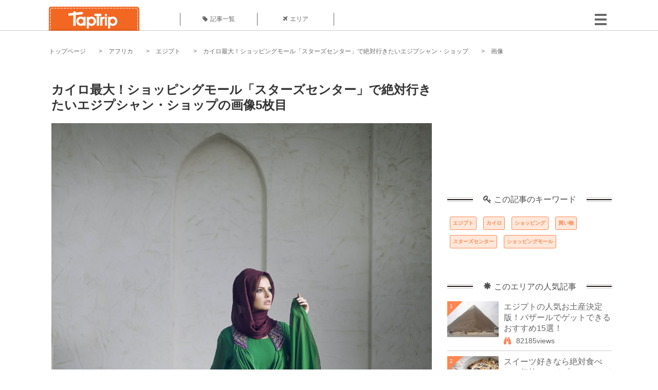

--- FILE ---
content_type: text/html; charset=UTF-8
request_url: https://taptrip.jp/img/108496/
body_size: 13590
content:
<!DOCTYPE html>
<html lang="ja">
<head>
<script async src="https://www.googletagmanager.com/gtag/js?id=G-JX40NZ1HJD"></script>
<script>
    window.dataLayer = window.dataLayer || [];
    function gtag(){dataLayer.push(arguments);}
    gtag('js', new Date());
  
    gtag('config', 'G-JX40NZ1HJD');
  </script>
<meta http-equiv="Content-Type" content="text/html; charset=UTF-8">
<meta charset="utf-8">
<meta name="viewport" content="width=device-width, initial-scale=1">
<title>
画像5枚目： カイロ最大！ショッピングモール「スターズセンター」で絶対行きたいエジプシャン・ショップ｜ TapTrip
</title>
<link rel="alternate" type="application/rss+xml" title="RSS" href="https://taptrip.jp/feeds/">
<link rel="prev" href="https://taptrip.jp/img/108494/"/>
<link rel="next" href="https://taptrip.jp/img/108500/"/>
<meta property="og:title" content="画像5枚目： カイロ最大！ショッピングモール「スターズセンター」で絶対行きたいエジプシャン・ショップ｜ TapTrip">
<meta property="og:type" content="article">
<meta property="og:url" content="https://taptrip.jp/img/108496/">
<meta property="og:image" content="https://taptrip.jp/system/App/Blog/thumbnails/000/002/917/ogthumb/09d6873ea13bbf2eba1de34c8cbbf859.jpg">
<meta property="og:site_name" content="TapTrip">
<meta property="og:description" content="600以上もの店が軒を連ねるカイロ最大のショッピングモール「スターズセンター」。カイロに滞在するなら絶対に訪れたいお買い物スポットです。洗練された雰囲気に思わずうっとり♪日本食レストランやシネマコンプレックスまであるスターズセンターで、ぜひ行っておきたいエジプトらしいお店をご紹介します。">
<meta property="fb:app_id" content="1622804358042380">
<meta property="og:locale" content="ja_JP">
<link rel="shortcut icon" href="//d3ogb7c2z54v1k.cloudfront.net/favicon.ico"/>
<link rel="stylesheet" href="https://maxcdn.bootstrapcdn.com/bootstrap/3.3.7/css/bootstrap.min.css">
<link rel="stylesheet" href="//d3ogb7c2z54v1k.cloudfront.net/css/bootstrap.min.css" type="text/css"/>
<link rel="stylesheet" href="//d3ogb7c2z54v1k.cloudfront.net/tcss/flexslider.css?2022-11-14" type="text/css"/>
<link href="/tcss/style.css?2022-11-1402" rel="stylesheet" type="text/css">
<link href="/tcss/article.css?2022-11-1402" rel="stylesheet" type="text/css"/>
<link rel="stylesheet" href="//d3ogb7c2z54v1k.cloudfront.net/tcss/flexslider.css?2022-11-14" type="text/css"/>
<link href="//d3ogb7c2z54v1k.cloudfront.net/tcss/common.css?2022-11-1402" rel="stylesheet" type="text/css"/>
</head>
<body id="app-layout"><noscript><meta HTTP-EQUIV="refresh" content="0;url='https://taptrip.jp/img/108496/?PageSpeed=noscript'" /><style><!--table,div,span,font,p{display:none} --></style><div style="display:block">Please click <a href="https://taptrip.jp/img/108496/?PageSpeed=noscript">here</a> if you are not redirected within a few seconds.</div></noscript>
<div id="fb-root"></div>
<div id="fb-root"></div>
<script>(function(d, s, id) {
  var js, fjs = d.getElementsByTagName(s)[0];
  if (d.getElementById(id)) return;
  js = d.createElement(s); js.id = id;
  js.src = "//connect.facebook.net/ja_JP/sdk.js#xfbml=1&version=v2.5&appId=664246130375722";
  fjs.parentNode.insertBefore(js, fjs);
}(document, 'script', 'facebook-jssdk'));</script>
<div id="wrapper">
<div id="headerWrapper">
<header>
<div id="headerInner">
<a class="logo" href="/"><img src="//d3ogb7c2z54v1k.cloudfront.net/img/header_logo.png" alt="TapTrip" width="179" height="50"></a>
<div id="nav">
<ul>
<li class="headerMenu01"><a href="https://taptrip.jp/articles/"><i class="fa fa-tag"></i>記事一覧</a></li>
<li class="headerMenu04"><a href="https://taptrip.jp/areas/"><i class="fa fa-plane"></i>エリア</a></li>
</ul>
</div>
<div class="modalMenu"><span><img src="//d3ogb7c2z54v1k.cloudfront.net/img/btn_head_menu.png"></span>
<div id="dropdownMenu" style="display: none;">
<ul class="subMenu">
<li><a href="https://taptrip.jp/user/login/"><i class="fa fa-sign-in" aria-hidden="true"></i>ログイン</a></li>
<li><a href="https://taptrip.jp/user/register/"><i class="fa fa-file-text" aria-hidden="true"></i>会員登録</a></li>
</ul>
</div>
</div>
</div>
</header>
</div>
<div id="contentsWrapper">
<nav id="pankuzu">
<nav id="pankuzu">
<ul class="inline">
<li><a href="https://taptrip.jp/">トップページ</a></li>
<li><a href="https://taptrip.jp/area/アフリカ/">アフリカ</a></li>
<li><a href="https://taptrip.jp/area/アフリカ/エジプト/">エジプト</a></li>
<li><a href="https://taptrip.jp/2917/">カイロ最大！ショッピングモール「スターズセンター」で絶対行きたいエジプシャン・ショップ</a></li>
<li>画像</li>
</ul>
</nav></nav>
<div id="contentsHead">
</div>
<div id="contentsMain">
<div id="contentsMain">
<section class="w740">
<h1 class="entryTitle">カイロ最大！ショッピングモール「スターズセンター」で絶対行きたいエジプシャン・ショップの画像5枚目</h1>
<div class="photoBox mt00">
<img src="https://taptrip.jp/system/App/BlogBody/photos/000/108/496/original/d0256df6ea6ffb2ee8500b7edd3c8d71.jpeg" style="max-width:100%;" alt="カイロ最大！ショッピングモール「スターズセンター」で絶対行きたいエジプシャン・ショップ">
<p class="source">出典：
<a href="http://almotahajiba.tumblr.com/" target="_blank" rel="nofollow">
almotahajiba.tumblr.com</a></p>
</div>
<p class="mt30 subTit">この画像が掲載されている記事はこちら</p>
<div class="galleryDetailsBox">
<div class="galleryDetailsBoxImg"><a href="https://taptrip.jp/2917/">
<div style="background-repeat:no-repeat;background-size:cover;background-image:url('https://taptrip.jp/system/App/Blog/thumbnails/000/002/917/thumb/09d6873ea13bbf2eba1de34c8cbbf859.jpg');width:160px;height:90px;" alt="">
</div>
</a></div>
<div class="galleryDetailsBoxText">
<a href="https://taptrip.jp/2917/">
<h2>カイロ最大！ショッピングモール「スターズセンター」で絶対行きたいエジプシャン・ショップ</h2>
<p>600以上もの店が軒を連ねるカイロ最大のショッピングモール「スターズセンター」。カイロに滞在するなら絶対に訪れたいお買い物スポットです。洗練された雰囲気に思わずうっとり♪日本食レストランやシネマコンプレックスまであるスターズセンターで、ぜひ行っておきたいエジプトらしいお店をご紹介します。</p>
</a>
</div>
</div>
<p class="mt30 subTit">この記事に使われている画像</p>
<ul class="galleryThumbList">
<li><a href="https://taptrip.jp/img/108485/"><img width="100" height="100" src="https://taptrip.jp/system/App/BlogBody/photos/000/108/485/thumb/dfa8799b7fcaae9605fc31bf05ec7511.jpeg"/></a></li>
<li><a href="https://taptrip.jp/img/108486/"><img width="100" height="100" src="https://taptrip.jp/system/App/BlogBody/photos/000/108/486/thumb/53640b139e313a25316b229cb5c20657.jpeg"/></a></li>
<li><a href="https://taptrip.jp/img/108488/"><img width="100" height="100" src="https://taptrip.jp/system/App/BlogBody/photos/000/108/488/thumb/a8587c3823ff50bc21ff63d1c0e02e7b.jpeg"/></a></li>
<li><a href="https://taptrip.jp/img/108494/"><img width="100" height="100" src="https://taptrip.jp/system/App/BlogBody/photos/000/108/494/thumb/bef857bc31fae38d7415f98352e74109.jpeg"/></a></li>
<li><a href="https://taptrip.jp/img/108496/"><img width="100" height="100" src="https://taptrip.jp/system/App/BlogBody/photos/000/108/496/thumb/d0256df6ea6ffb2ee8500b7edd3c8d71.jpeg"/></a></li>
<li><a href="https://taptrip.jp/img/108500/"><img width="100" height="100" src="https://taptrip.jp/system/App/BlogBody/photos/000/108/500/thumb/27d8acaae60e2c890b7294c54466ee9a.jpeg"/></a></li>
<li><a href="https://taptrip.jp/img/108501/"><img width="100" height="100" src="https://taptrip.jp/system/App/BlogBody/photos/000/108/501/thumb/6c6f926ba3c683b95fc2568c1185ae4e.jpeg"/></a></li>
<li><a href="https://taptrip.jp/img/108503/"><img width="100" height="100" src="https://taptrip.jp/system/App/BlogBody/photos/000/108/503/thumb/3091029ddf490a31137454535ba802f9.jpeg"/></a></li>
<li><a href="https://taptrip.jp/img/108504/"><img width="100" height="100" src="https://taptrip.jp/system/App/BlogBody/photos/000/108/504/thumb/c9c20b51bde2ce8c4295ed6eaa281977.jpeg"/></a></li>
<li><a href="https://taptrip.jp/img/108506/"><img width="100" height="100" src="https://taptrip.jp/system/App/BlogBody/photos/000/108/506/thumb/47c67314c6f85f35e99e19d97acf530e.jpeg"/></a></li>
<li><a href="https://taptrip.jp/img/108507/"><img width="100" height="100" src="https://taptrip.jp/system/App/BlogBody/photos/000/108/507/thumb/ec53005a06fb0794931b870c37b87f49.jpeg"/></a></li>
<li><a href="https://taptrip.jp/img/108511/"><img width="100" height="100" src="https://taptrip.jp/system/App/BlogBody/photos/000/108/511/thumb/a7d034a0af208fa4373d17f20a0f5a9a.jpeg"/></a></li>
<li><a href="https://taptrip.jp/img/108513/"><img width="100" height="100" src="https://taptrip.jp/system/App/BlogBody/photos/000/108/513/thumb/3e5ef269e673f27fb147ddf013c855ac.jpeg"/></a></li>
<li><a href="https://taptrip.jp/img/108514/"><img width="100" height="100" src="https://taptrip.jp/system/App/BlogBody/photos/000/108/514/thumb/6c2bccf2cf1c0b442ffe95210cf9e385.jpeg"/></a></li>
<li><a href="https://taptrip.jp/img/108518/"><img width="100" height="100" src="https://taptrip.jp/system/App/BlogBody/photos/000/108/518/thumb/bdc1531a6df185672604288eba38985f.jpeg"/></a></li>
<li><a href="https://taptrip.jp/img/108520/"><img width="100" height="100" src="https://taptrip.jp/system/App/BlogBody/photos/000/108/520/thumb/84fa4311c11d19b8cfc43ed242ad35ac.jpeg"/></a></li>
<li><a href="https://taptrip.jp/img/108522/"><img width="100" height="100" src="https://taptrip.jp/system/App/BlogBody/photos/000/108/522/thumb/1bd1bdcd2b8643f94d4757d25c95e80a.jpeg"/></a></li>
<li><a href="https://taptrip.jp/img/108523/"><img width="100" height="100" src="https://taptrip.jp/system/App/BlogBody/photos/000/108/523/thumb/7817d14bb77d98cb5f3a3e0413cbce0b.jpeg"/></a></li>
<li><a href="https://taptrip.jp/img/108527/"><img width="100" height="100" src="https://taptrip.jp/system/App/BlogBody/photos/000/108/527/thumb/2581a5fc785076d37298760189901a40.jpeg"/></a></li>
</ul>
</section>
<section>
<div class="articleData">
<h2><span><i class="glyphicon glyphicon-asterisk" aria-hidden="true"></i>このエリアの人気記事</span></h2>
<ul>
<li>
<a href="https://taptrip.jp/13938/">
<div><span class="img_cover" style="background-image: url('https://taptrip.jp/system/App/Blog/thumbnails/000/013/938/thumb/e1b4fa94368cbc2845aed09a9f1b069b.jpg')"></span><div class="articleDataTextBox"><h3>エジプトの人気お土産決定版！バザールでゲットできるおすすめ15選！</h3><p>友人へのお土産って、何を選んだら良いのか迷うものですが、そんな悩める時間も最大限楽しめるのが、エジプトです。テレビで観るより、実際に、その目で見つめるファラオやスフィンクスの思い出は、旅人経験値アップ！異国情緒溢れるバザールでは、他の国にはない掘り出し物が、安く、たっくさん揃っていますよ！</p></div></div></a>
</li>
<li>
<a href="https://taptrip.jp/2719/">
<div><span class="img_cover" style="background-image: url('https://taptrip.jp/system/App/Blog/thumbnails/000/002/719/thumb/a342048ea9cb4534a6608d6162044168.jpg')"></span><div class="articleDataTextBox"><h3>スイーツ好きなら絶対食べて！伝統のエジプシャン・デザート</h3><p>エジプト料理のデザートと言われてもピンとくる人は少ないかもしれません。実は、エジプト人は甘いものが大好き！甘党のあなたも大満足の伝統的なエジプシャン・デザートを紹介しちゃいます。思わずびっくりする甘さのものから、ちょっと変わった素材を使ったものまで、日本では味わえないエジプトの味を楽しんでみてください。</p></div></div></a>
</li>
<li>
<a href="https://taptrip.jp/5336/">
<div><span class="img_cover" style="background-image: url('https://taptrip.jp/system/App/Blog/thumbnails/000/005/336/thumb/747b20c103fd679f101dd4663a0240b2.jpg')"></span><div class="articleDataTextBox"><h3>エジプト基本情報 【お金編】</h3><p>スフィンクスにギザの3大ピラミッドなど、誰もが知る観光スポットがひしめく悠久の歴史を誇るエジプト。しかし、使われている通貨については、意外にどのようなものか知られていません。観光旅行をする時に役立つ両替のやり方や、チップ事情、エジプト特有の「バクシーシ」という習慣など、お金に関する豆知識をまとめました。旅行に出かける前に、是非事前に確認いただけたらと思います。
</p></div></div></a>
</li>
<li>
<a href="https://taptrip.jp/2917/">
<div><span class="img_cover" style="background-image: url('https://taptrip.jp/system/App/Blog/thumbnails/000/002/917/thumb/09d6873ea13bbf2eba1de34c8cbbf859.jpg')"></span><div class="articleDataTextBox"><h3>カイロ最大！ショッピングモール「スターズセンター」で絶対行きたいエジプシャン・ショップ</h3><p>600以上もの店が軒を連ねるカイロ最大のショッピングモール「スターズセンター」。カイロに滞在するなら絶対に訪れたいお買い物スポットです。洗練された雰囲気に思わずうっとり♪日本食レストランやシネマコンプレックスまであるスターズセンターで、ぜひ行っておきたいエジプトらしいお店をご紹介します。</p></div></div></a>
</li>
<li>
<a href="https://taptrip.jp/2887/">
<div><span class="img_cover" style="background-image: url('https://taptrip.jp/system/App/Blog/thumbnails/000/002/887/thumb/bf1e13e7f5ef1b41e2346f196584bd13.jpg')"></span><div class="articleDataTextBox"><h3>ミネラルウォーターだから安心！ではない？エジプトの水ガイド</h3><p>エジプトでは、水を飲むならボトルに入ったミネラルウォーターがおすすめ。しかし、ミネラルウォーターというだけで安心とは言えないので要注意です！エジプトのミネラルウォーターは硬度が高いものがあり、日本人はおなかを壊してしまうことも。ここでは日本人でも安心して飲めるボトルウォーターを集めてみました。エジプトに行かれる方は、ぜひ参考にしてみてくださいね。</p></div></div></a>
</li>
<li>
<a href="https://taptrip.jp/3314/">
<div><span class="img_cover" style="background-image: url('https://taptrip.jp/system/App/Blog/thumbnails/000/003/314/thumb/a465e718dd16c03ee42c4100006f7023.jpg')"></span><div class="articleDataTextBox"><h3>エジプト・カイロで観光しながらプチプラお土産探しプラン！おすすめショップ＆観光スポットまとめ</h3><p>エジプトに行ったら買って帰りたい手軽なお土産をご紹介します。エジプトのカイロには素晴しい観光名所がいっぱい！思い出を沢山作ったら、その合間に市場やスーパーを回って小さな思い出のお持ち帰り・おすそ分けはいかがですか？手のひらサイズのアラバスターの置きものやお気に入りのエジプトの味をお家で味わうのもいいかも。</p></div></div></a>
</li>
<li>
<a href="https://taptrip.jp/2367/">
<div><span class="img_cover" style="background-image: url('https://taptrip.jp/system/App/Blog/thumbnails/000/002/367/thumb/88ff34a91df719588e66a0982dc61226.jpg')"></span><div class="articleDataTextBox"><h3>エジプトの見どころ！若きツタンカーメン王を飾る2,000点の財宝</h3><p>美しすぎる数々の装飾品を見たら、あなたもツタンカーメンの秘宝に魅せられちゃうかもしれません。多くの王のお墓は墓泥棒の被害にあっています。しかし！3,300年前に埋葬された少年王ツタンカーメンのお墓は、なんと殆ど手つかずの状態で発見されたのです！歴史的に意義があることはもちろん、副葬品は非常に豪華で美しいのです。</p></div></div></a>
</li>
<li>
<a href="https://taptrip.jp/12196/">
<div><span class="img_cover" style="background-image: url('https://taptrip.jp/system/App/Blog/thumbnails/000/012/196/thumb/676271f4382ea5fb7240c4b4b64edb95.jpg')"></span><div class="articleDataTextBox"><h3>エジプト基本情報 【気候・服装編】～エジプトの冬は東京並みってホント！？～</h3><p>灼熱の太陽に砂漠の国といったイメージのエジプト。実際にイメージ通りの国なのでしょうか。これからエジプト旅行を計画している方は、訪れるエリアにより気候や服装も異なるので、ぜひこの記事を参考にしてください。</p></div></div></a>
</li>
<li>
<a href="https://taptrip.jp/2463/">
<div><span class="img_cover" style="background-image: url('https://taptrip.jp/system/App/Blog/thumbnails/000/002/463/thumb/f9932459600576cadc8b91b1b44baa95.jpg')"></span><div class="articleDataTextBox"><h3>エジプト感満載！お土産にしたい伝統工芸品リスト</h3><p>砂漠やピラミッドなど、広大でシンプルな風景と大地に恵まれたエジプト。受け継がれてきた伝統工芸の技術は、繊細で緻密なものばかりです。市街地のマーケットには、現地の人々の食料品や日用品だけでなく、観光客向けの土産物も豊富にそろっています。おすすめの伝統工芸品を紹介しましょう！</p></div></div></a>
</li>
</ul>
<div class="clear"></div>
<div class="moreBox01"><a href="#">もっと見る</a></div>
</div>
</section>
</div>
</div>
<div id="contentsRight">
<div class="ablock">
<script async src="https://pagead2.googlesyndication.com/pagead/js/adsbygoogle.js?client=ca-pub-2662034404638094" crossorigin="anonymous"></script>
<ins class="adsbygoogle" style="display:block" data-ad-client="ca-pub-2662034404638094" data-ad-slot="8729214325" data-ad-format="auto" data-full-width-responsive="true"></ins>
<script>
     (adsbygoogle = window.adsbygoogle || []).push({});
</script>
</div>
<div class="relatedKeyword mb40">
<div class="relatedKeywordTitle">
<span><i class="fa fa-key" aria-hidden="true"></i>この記事のキーワード</span>
</div>
<ul class="tag">
<li><a href="https://taptrip.jp/keyword/エジプト/">エジプト</a></li>
<li><a href="https://taptrip.jp/keyword/カイロ/">カイロ</a></li>
<li><a href="https://taptrip.jp/keyword/ショッピング/">ショッピング</a></li>
<li><a href="https://taptrip.jp/keyword/買い物/">買い物</a></li>
<li><a href="https://taptrip.jp/keyword/スターズセンター/">スターズセンター</a></li>
<li><a href="https://taptrip.jp/keyword/ショッピングモール/">ショッピングモール</a></li>
</ul>
</div>
<div class="rankingDataWrapper mb40">
<div class="rankingDataTitle">
<span><i class="glyphicon glyphicon-asterisk" aria-hidden="true"></i>このエリアの人気記事</span>
</div>
<article class="ranking ">
<div class="rankingData linkedTile">
<div class="rankingImgBox point-triangle point-triangle-lt"><img src="//d3ogb7c2z54v1k.cloudfront.net/system/App/Blog/thumbnails/000/013/938/mini/e1b4fa94368cbc2845aed09a9f1b069b.jpg" width="100" height="70" style="object-fit: cover;" alt=""><span>1</span></div>
<div class="rankingTextBox">
<p><a href="https://taptrip.jp/13938/">エジプトの人気お土産決定版！バザールでゲットできるおすすめ15選！</a></p>
<span class="views"><i class="fa fa-binoculars" aria-hidden="true"></i>82185views</span>
</div>
</div>
</article>
<article class="ranking ">
<div class="rankingData linkedTile">
<div class="rankingImgBox point-triangle point-triangle-lt"><img src="//d3ogb7c2z54v1k.cloudfront.net/system/App/Blog/thumbnails/000/002/719/mini/a342048ea9cb4534a6608d6162044168.jpg" width="100" height="70" style="object-fit: cover;" alt=""><span>2</span></div>
<div class="rankingTextBox">
<p><a href="https://taptrip.jp/2719/">スイーツ好きなら絶対食べて！伝統のエジプシャン・デザート</a></p>
<span class="views"><i class="fa fa-binoculars" aria-hidden="true"></i>69126views</span>
</div>
</div>
</article>
<article class="ranking ">
<div class="rankingData linkedTile">
<div class="rankingImgBox point-triangle point-triangle-lt"><img src="//d3ogb7c2z54v1k.cloudfront.net/system/App/Blog/thumbnails/000/005/336/mini/747b20c103fd679f101dd4663a0240b2.jpg" width="100" height="70" style="object-fit: cover;" alt=""><span>3</span></div>
<div class="rankingTextBox">
<p><a href="https://taptrip.jp/5336/">エジプト基本情報 【お金編】</a></p>
<span class="views"><i class="fa fa-binoculars" aria-hidden="true"></i>47409views</span>
</div>
</div>
</article>
<article class="ranking ">
<div class="rankingData linkedTile">
<div class="rankingImgBox point-triangle point-triangle-lt"><img src="//d3ogb7c2z54v1k.cloudfront.net/system/App/Blog/thumbnails/000/002/917/mini/09d6873ea13bbf2eba1de34c8cbbf859.jpg" width="100" height="70" style="object-fit: cover;" alt=""><span>4</span></div>
<div class="rankingTextBox">
<p><a href="https://taptrip.jp/2917/">カイロ最大！ショッピングモール「スターズセンター」で絶対行きたいエジプシャン・ショップ</a></p>
<span class="views"><i class="fa fa-binoculars" aria-hidden="true"></i>44546views</span>
</div>
</div>
</article>
<article class="ranking ">
<div class="rankingData linkedTile">
<div class="rankingImgBox point-triangle point-triangle-lt"><img src="//d3ogb7c2z54v1k.cloudfront.net/system/App/Blog/thumbnails/000/002/887/mini/bf1e13e7f5ef1b41e2346f196584bd13.jpg" width="100" height="70" style="object-fit: cover;" alt=""><span>5</span></div>
<div class="rankingTextBox">
<p><a href="https://taptrip.jp/2887/">ミネラルウォーターだから安心！ではない？エジプトの水ガイド</a></p>
<span class="views"><i class="fa fa-binoculars" aria-hidden="true"></i>39021views</span>
</div>
</div>
</article>
<article class="ranking ">
<div class="rankingData linkedTile">
<div class="rankingImgBox point-triangle point-triangle-lt"><img src="//d3ogb7c2z54v1k.cloudfront.net/system/App/Blog/thumbnails/000/003/314/mini/a465e718dd16c03ee42c4100006f7023.jpg" width="100" height="70" style="object-fit: cover;" alt=""><span>6</span></div>
<div class="rankingTextBox">
<p><a href="https://taptrip.jp/3314/">エジプト・カイロで観光しながらプチプラお土産探しプラン！おすすめショップ＆観光スポットまとめ</a></p>
<span class="views"><i class="fa fa-binoculars" aria-hidden="true"></i>34126views</span>
</div>
</div>
</article>
<article class="ranking ">
<div class="rankingData linkedTile">
<div class="rankingImgBox point-triangle point-triangle-lt"><img src="//d3ogb7c2z54v1k.cloudfront.net/system/App/Blog/thumbnails/000/002/367/mini/88ff34a91df719588e66a0982dc61226.jpg" width="100" height="70" style="object-fit: cover;" alt=""><span>7</span></div>
<div class="rankingTextBox">
<p><a href="https://taptrip.jp/2367/">エジプトの見どころ！若きツタンカーメン王を飾る2,000点の財宝</a></p>
<span class="views"><i class="fa fa-binoculars" aria-hidden="true"></i>33747views</span>
</div>
</div>
</article>
<article class="ranking ">
<div class="rankingData linkedTile">
<div class="rankingImgBox point-triangle point-triangle-lt"><img src="//d3ogb7c2z54v1k.cloudfront.net/system/App/Blog/thumbnails/000/012/196/mini/676271f4382ea5fb7240c4b4b64edb95.jpg" width="100" height="70" style="object-fit: cover;" alt=""><span>8</span></div>
<div class="rankingTextBox">
<p><a href="https://taptrip.jp/12196/">エジプト基本情報 【気候・服装編】～エジプトの冬は東京並みってホント！？～</a></p>
<span class="views"><i class="fa fa-binoculars" aria-hidden="true"></i>33496views</span>
</div>
</div>
</article>
<article class="ranking ">
<div class="rankingData linkedTile">
<div class="rankingImgBox point-triangle point-triangle-lt"><img src="//d3ogb7c2z54v1k.cloudfront.net/system/App/Blog/thumbnails/000/002/463/mini/f9932459600576cadc8b91b1b44baa95.jpg" width="100" height="70" style="object-fit: cover;" alt=""><span>9</span></div>
<div class="rankingTextBox">
<p><a href="https://taptrip.jp/2463/">エジプト感満載！お土産にしたい伝統工芸品リスト</a></p>
<span class="views"><i class="fa fa-binoculars" aria-hidden="true"></i>29394views</span>
</div>
</div>
</article>
<article class="ranking ">
<div class="rankingData linkedTile">
<div class="rankingImgBox point-triangle point-triangle-lt"><img src="//d3ogb7c2z54v1k.cloudfront.net/system/App/Blog/thumbnails/000/004/350/mini/9485a2c77989bb8effa4be66dbe9c256.jpg" width="100" height="70" style="object-fit: cover;" alt=""><span>10</span></div>
<div class="rankingTextBox">
<p><a href="https://taptrip.jp/4350/">エジプトおすすめ観光スポット13選！ピラミッドで撮れる面白い写真も！</a></p>
<span class="views"><i class="fa fa-binoculars" aria-hidden="true"></i>27622views</span>
</div>
</div>
</article>
<article class="ranking ">
<div class="rankingData linkedTile">
<div class="rankingImgBox point-triangle point-triangle-lt"><img src="//d3ogb7c2z54v1k.cloudfront.net/system/App/Blog/thumbnails/000/002/808/mini/47b555ea3b556ce297f8934c7fdbf990.jpg" width="100" height="70" style="object-fit: cover;" alt=""><span>11</span></div>
<div class="rankingTextBox">
<p><a href="https://taptrip.jp/2808/">エジプトで人気のアサブジュース！種類色々フレッシュジュースおすすめ８種類</a></p>
<span class="views"><i class="fa fa-binoculars" aria-hidden="true"></i>24938views</span>
</div>
</div>
</article>
<article class="ranking ">
<div class="rankingData linkedTile">
<div class="rankingImgBox point-triangle point-triangle-lt"><img src="//d3ogb7c2z54v1k.cloudfront.net/system/App/Blog/thumbnails/000/002/894/mini/f6413f45189e94685ce474b2745c5f66.jpg" width="100" height="70" style="object-fit: cover;" alt=""><span>12</span></div>
<div class="rankingTextBox">
<p><a href="https://taptrip.jp/2894/">エジプト・カイロでショッピングなら「メトロマーケット」がおすすめ！カイロっ子御用達のお買い物天国</a></p>
<span class="views"><i class="fa fa-binoculars" aria-hidden="true"></i>24169views</span>
</div>
</div>
</article>
<article class="ranking ">
<div class="rankingData linkedTile">
<div class="rankingImgBox point-triangle point-triangle-lt"><img src="//d3ogb7c2z54v1k.cloudfront.net/system/App/Blog/thumbnails/000/012/200/mini/92e77e3dfabc1617298bb660d641f4b7.jpg" width="100" height="70" style="object-fit: cover;" alt=""><span>13</span></div>
<div class="rankingTextBox">
<p><a href="https://taptrip.jp/12200/">エジプト基本情報 【お水事情編】～日本人にはSIWAがおすすめ！～</a></p>
<span class="views"><i class="fa fa-binoculars" aria-hidden="true"></i>22707views</span>
</div>
</div>
</article>
<article class="ranking ">
<div class="rankingData linkedTile">
<div class="rankingImgBox point-triangle point-triangle-lt"><img src="//d3ogb7c2z54v1k.cloudfront.net/system/App/Blog/thumbnails/000/006/026/mini/9bc67c31b12c112e0c9be2f79c53098b.jpg" width="100" height="70" style="object-fit: cover;" alt=""><span>14</span></div>
<div class="rankingTextBox">
<p><a href="https://taptrip.jp/6026/">エジプトカイロ・エジプト考古学博物館必見スポット！古代エジプト文明にタイムスリップ</a></p>
<span class="views"><i class="fa fa-binoculars" aria-hidden="true"></i>21101views</span>
</div>
</div>
</article>
<article class="ranking ">
<div class="rankingData linkedTile">
<div class="rankingImgBox point-triangle point-triangle-lt"><img src="//d3ogb7c2z54v1k.cloudfront.net/system/App/Blog/thumbnails/000/002/691/mini/c3f869882f7d513d01285272d9c63f71.jpg" width="100" height="70" style="object-fit: cover;" alt=""><span>15</span></div>
<div class="rankingTextBox">
<p><a href="https://taptrip.jp/2691/">エジプトでおすすめの美味しいパン3選♪旅先の朝食はエジプト人から愛されつづける絶品パンで決まり</a></p>
<span class="views"><i class="fa fa-binoculars" aria-hidden="true"></i>20082views</span>
</div>
</div>
</article>
<article class="ranking ">
<div class="rankingData linkedTile">
<div class="rankingImgBox point-triangle point-triangle-lt"><img src="//d3ogb7c2z54v1k.cloudfront.net/system/App/Blog/thumbnails/000/003/386/mini/9af31ee465940f51d2f28b091266b7bf.jpg" width="100" height="70" style="object-fit: cover;" alt=""><span>16</span></div>
<div class="rankingTextBox">
<p><a href="https://taptrip.jp/3386/">カイロの人気エジプト料理店おすすめ４選！本格料理からB級グルメまで</a></p>
<span class="views"><i class="fa fa-binoculars" aria-hidden="true"></i>19729views</span>
</div>
</div>
</article>
<article class="ranking ">
<div class="rankingData linkedTile">
<div class="rankingImgBox point-triangle point-triangle-lt"><img src="//d3ogb7c2z54v1k.cloudfront.net/system/App/Blog/thumbnails/000/012/194/mini/825952e2572548028641a1fdcef090f0.jpg" width="100" height="70" style="object-fit: cover;" alt=""><span>17</span></div>
<div class="rankingTextBox">
<p><a href="https://taptrip.jp/12194/">エジプト基本情報 【祝日・祭日・ビジネスアワー編】～エジプトはなぜ、毎週金曜日が休日なの？～</a></p>
<span class="views"><i class="fa fa-binoculars" aria-hidden="true"></i>19467views</span>
</div>
</div>
</article>
<article class="ranking ">
<div class="rankingData linkedTile">
<div class="rankingImgBox point-triangle point-triangle-lt"><img src="//d3ogb7c2z54v1k.cloudfront.net/system/App/Blog/thumbnails/000/003/432/mini/751c5e2570da308d8c60391d60348ed6.jpg" width="100" height="70" style="object-fit: cover;" alt=""><span>18</span></div>
<div class="rankingTextBox">
<p><a href="https://taptrip.jp/3432/">エジプト・カイロの高級食材！ハト＆ウサギ料理のおススメレストラン！</a></p>
<span class="views"><i class="fa fa-binoculars" aria-hidden="true"></i>19250views</span>
</div>
</div>
</article>
<article class="ranking ">
<div class="rankingData linkedTile">
<div class="rankingImgBox point-triangle point-triangle-lt"><img src="//d3ogb7c2z54v1k.cloudfront.net/system/App/Blog/thumbnails/000/002/212/mini/ac3e0f1822ebcea2fa97e8d6a50d72bf.jpg" width="100" height="70" style="object-fit: cover;" alt=""><span>19</span></div>
<div class="rankingTextBox">
<p><a href="https://taptrip.jp/2212/">エジプトで食べる！定番の朝ごはんガイド</a></p>
<span class="views"><i class="fa fa-binoculars" aria-hidden="true"></i>17796views</span>
</div>
</div>
</article>
<article class="ranking last">
<div class="rankingData linkedTile">
<div class="rankingImgBox point-triangle point-triangle-lt"><img src="//d3ogb7c2z54v1k.cloudfront.net/system/App/Blog/thumbnails/000/011/714/mini/21c229810e0c37fc861f74f012cf6d42.jpg" width="100" height="70" style="object-fit: cover;" alt=""><span>20</span></div>
<div class="rankingTextBox">
<p><a href="https://taptrip.jp/11714/">エジプト・カイロ 行列ができるダウンタウンのレストラン5選</a></p>
<span class="views"><i class="fa fa-binoculars" aria-hidden="true"></i>16881views</span>
</div>
</div>
</article>
</div>
<div class="rankingDataWrapper mb40">
<div class="rankingDataTitle">
<span><i class="glyphicon glyphicon-flash" aria-hidden="true"></i>今週の人気記事</span>
</div>
</div>
<div class="ablock">
</div>
<div class="newEntryDataWrapper mb40">
<div class="newEntryDataTitle">
<span><i class="fa fa-check-circle" aria-hidden="true"></i>新着記事</span>
</div>
<article class="newEntry">
<div class="newEntryData linkedTile">
<div class="newEntryImgBox"><a href="https://taptrip.jp/9104/"><img src="//d3ogb7c2z54v1k.cloudfront.net/system/App/Blog/thumbnails/000/009/104/mini/f7e5dfa912a91d5630a4234e2c3db780.jpeg" width="100" height="70" style="object-fit: cover;" alt=""></a></div>
<div class="newEntryTextBox">
<p><a href="https://taptrip.jp/9104/">【作成中】淡路島観光</a></p>
</div>
</div>
</article>
<article class="newEntry">
<div class="newEntryData linkedTile">
<div class="newEntryImgBox"><a href="https://taptrip.jp/15688/"><img src="//d3ogb7c2z54v1k.cloudfront.net/system/App/Blog/thumbnails/000/015/688/mini/983439bb6d01be6516507254826d4bc8.jpg" width="100" height="70" style="object-fit: cover;" alt=""></a></div>
<div class="newEntryTextBox">
<p><a href="https://taptrip.jp/15688/">天橋立の美味しいランチ9選！一度は訪れたいお店まとめ</a></p>
</div>
</div>
</article>
<article class="newEntry">
<div class="newEntryData linkedTile">
<div class="newEntryImgBox"><a href="https://taptrip.jp/15160/"><img src="//d3ogb7c2z54v1k.cloudfront.net/system/App/Blog/thumbnails/000/015/160/mini/75ee35def3b9c19f82d72d763c00e85d.jpg" width="100" height="70" style="object-fit: cover;" alt=""></a></div>
<div class="newEntryTextBox">
<p><a href="https://taptrip.jp/15160/">福井で海鮮＆カニ食べ放題・バイキングのお店おすすめの15選！食べ過ぎ注意</a></p>
</div>
</div>
</article>
<article class="newEntry">
<div class="newEntryData linkedTile">
<div class="newEntryImgBox"><a href="https://taptrip.jp/15981/"><img src="//d3ogb7c2z54v1k.cloudfront.net/system/App/Blog/thumbnails/000/015/981/mini/3ef7cfc2e7c065f2a342fe8a31552d14.jpg" width="100" height="70" style="object-fit: cover;" alt=""></a></div>
<div class="newEntryTextBox">
<p><a href="https://taptrip.jp/15981/">朝茹で花咲ガニに感動！根室かさい商店</a></p>
</div>
</div>
</article>
<article class="newEntry">
<div class="newEntryData linkedTile">
<div class="newEntryImgBox"><a href="https://taptrip.jp/15980/"><img src="//d3ogb7c2z54v1k.cloudfront.net/system/App/Blog/thumbnails/000/015/980/mini/886d8eb979e950a08d39490339f91d0d.jpg" width="100" height="70" style="object-fit: cover;" alt=""></a></div>
<div class="newEntryTextBox">
<p><a href="https://taptrip.jp/15980/">北海道夕張郡由仁町でわんことおすすめアイスクリーム！！</a></p>
</div>
</div>
</article>
<article class="newEntry">
<div class="newEntryData linkedTile">
<div class="newEntryImgBox"><a href="https://taptrip.jp/15979/"><img src="//d3ogb7c2z54v1k.cloudfront.net/system/App/Blog/thumbnails/000/015/979/mini/d3c6d99abc9f41973f6e88fa5e34f212.jpg" width="100" height="70" style="object-fit: cover;" alt=""></a></div>
<div class="newEntryTextBox">
<p><a href="https://taptrip.jp/15979/">本州最北端！マグロ一本釣りの町、大間をわんこと巡る！</a></p>
</div>
</div>
</article>
<article class="newEntry">
<div class="newEntryData linkedTile">
<div class="newEntryImgBox"><a href="https://taptrip.jp/15320/"><img src="//d3ogb7c2z54v1k.cloudfront.net/system/App/Blog/thumbnails/000/015/320/mini/af2bdeabc9ca9b2394687dfbd435d40f.jpg" width="100" height="70" style="object-fit: cover;" alt=""></a></div>
<div class="newEntryTextBox">
<p><a href="https://taptrip.jp/15320/">新宿二丁目でおすすめの観光バーTOP20！一度は訪れてみたいゲイバーなどご紹介</a></p>
</div>
</div>
</article>
<article class="newEntry">
<div class="newEntryData linkedTile">
<div class="newEntryImgBox"><a href="https://taptrip.jp/15966/"><img src="//d3ogb7c2z54v1k.cloudfront.net/system/App/Blog/thumbnails/000/015/966/mini/7643560c889ec3c40d3899165005dadd.jpg" width="100" height="70" style="object-fit: cover;" alt=""></a></div>
<div class="newEntryTextBox">
<p><a href="https://taptrip.jp/15966/">清田の大クス</a></p>
</div>
</div>
</article>
<article class="newEntry">
<div class="newEntryData linkedTile">
<div class="newEntryImgBox"><a href="https://taptrip.jp/15965/"><img src="//d3ogb7c2z54v1k.cloudfront.net/system/App/Blog/thumbnails/000/015/965/mini/22094302ff6a5d96f450c7475b9416e6.jpg" width="100" height="70" style="object-fit: cover;" alt=""></a></div>
<div class="newEntryTextBox">
<p><a href="https://taptrip.jp/15965/">100 hour yoga ttc in rishikesh</a></p>
</div>
</div>
</article>
<article class="newEntry">
<div class="newEntryData linkedTile">
<div class="newEntryImgBox"><a href="https://taptrip.jp/15963/"><img src="//d3ogb7c2z54v1k.cloudfront.net/system/App/Blog/thumbnails/000/015/963/mini/62e030417e78ec2f94104c435aec96bb.png" width="100" height="70" style="object-fit: cover;" alt=""></a></div>
<div class="newEntryTextBox">
<p><a href="https://taptrip.jp/15963/">Best Places to Visit in Dharamshala</a></p>
</div>
</div>
</article>
<article class="newEntry">
<div class="newEntryData linkedTile">
<div class="newEntryImgBox"><a href="https://taptrip.jp/9693/"><img src="//d3ogb7c2z54v1k.cloudfront.net/system/App/Blog/thumbnails/000/009/693/mini/d414830f366a24bff5592391d02b3605.jpg" width="100" height="70" style="object-fit: cover;" alt=""></a></div>
<div class="newEntryTextBox">
<p><a href="https://taptrip.jp/9693/">紅葉が美しくて有名な京都の哲学の道ってどんなところ？</a></p>
</div>
</div>
</article>
<article class="newEntry">
<div class="newEntryData linkedTile">
<div class="newEntryImgBox"><a href="https://taptrip.jp/15962/"><img src="//d3ogb7c2z54v1k.cloudfront.net/system/App/Blog/thumbnails/000/015/962/mini/1d1efb0408c3894057562638b9af2aed.png" width="100" height="70" style="object-fit: cover;" alt=""></a></div>
<div class="newEntryTextBox">
<p><a href="https://taptrip.jp/15962/">日本に近いおすすめの海外カジノ５選</a></p>
</div>
</div>
</article>
<article class="newEntry">
<div class="newEntryData linkedTile">
<div class="newEntryImgBox"><a href="https://taptrip.jp/15958/"><img src="//d3ogb7c2z54v1k.cloudfront.net/system/App/Blog/thumbnails/000/015/958/mini/c451b5bee03f3a9e5f4932f4808d925d.jpg" width="100" height="70" style="object-fit: cover;" alt=""></a></div>
<div class="newEntryTextBox">
<p><a href="https://taptrip.jp/15958/">Standard Hot Air Balloon Ride</a></p>
</div>
</div>
</article>
<article class="newEntry">
<div class="newEntryData linkedTile">
<div class="newEntryImgBox"><a href="https://taptrip.jp/15938/"><img src="//d3ogb7c2z54v1k.cloudfront.net/system/App/Blog/thumbnails/000/015/938/mini/abc5f68ff65d24294647be4e37c9fa88.jpg" width="100" height="70" style="object-fit: cover;" alt=""></a></div>
<div class="newEntryTextBox">
<p><a href="https://taptrip.jp/15938/">最強ホテル系カードがついに出揃った！【待望の&ldquo;Hiltonアメックスカード&rdquo;新登場！】今までホテル系最強だったSPGとの違いはなに？メリット・デメリット徹底比較してみました！</a></p>
</div>
</div>
</article>
<article class="newEntry">
<div class="newEntryData linkedTile">
<div class="newEntryImgBox"><a href="https://taptrip.jp/15551/"><img src="//d3ogb7c2z54v1k.cloudfront.net/system/App/Blog/thumbnails/000/015/551/mini/42caea41bfe4544150dbc232ed21c6db.jpg" width="100" height="70" style="object-fit: cover;" alt=""></a></div>
<div class="newEntryTextBox">
<p><a href="https://taptrip.jp/15551/">新松戸の人気ラーメン屋10選！安くて美味しいお店をご紹介</a></p>
</div>
</div>
</article>
</div>
<div id="floatsidebar" class="js_fixedcontent">
<div style="padding-top: 90px;">
<div class="ablock">
<script async src='https://www.googletagservices.com/tag/js/gpt.js'></script>
<script>
  var googletag = googletag || {};
  googletag.cmd = googletag.cmd || [];
</script>
<script>
  googletag.cmd.push(function() {
    googletag.defineSlot('/208110943/taptrip_pc_side', [[300, 600], [300, 250], [336, 280]], 'div-gpt-ad-1511436141030-0').addService(googletag.pubads());
    googletag.pubads().enableSingleRequest();
    googletag.enableServices();
  });
</script>
<div id='div-gpt-ad-1511436141030-0'>
<script>
googletag.cmd.push(function() { googletag.display('div-gpt-ad-1511436141030-0'); });
</script>
</div>
</div></div>
</div>
</div>
<div class="clear"></div>
</div>
<div class="ablock">
<div style=" margin: 0px auto; width: 1100px;">
<script>
!function(f,b,e,v,n,t,s)
{if(f.fbq)return;n=f.fbq=function(){n.callMethod?
n.callMethod.apply(n,arguments):n.queue.push(arguments)};
if(!f._fbq)f._fbq=n;n.push=n;n.loaded=!0;n.version='2.0';
n.queue=[];t=b.createElement(e);t.async=!0;
t.src=v;s=b.getElementsByTagName(e)[0];
s.parentNode.insertBefore(t,s)}(window, document,'script',
'https://connect.facebook.net/en_US/fbevents.js');
fbq('init', '260240885729144');
fbq('track', 'PageView');
</script>
<noscript><img height="1" width="1" style="display:none" src="https://www.facebook.com/tr?id=260240885729144&ev=PageView&noscript=1"/></noscript>
</div>
<div id="footerWrapper">
<footer>
<div class="footer_list list1">
<img src="//d3ogb7c2z54v1k.cloudfront.net/img/footer_top.png"><br>
<p><a href="/"><img src="//d3ogb7c2z54v1k.cloudfront.net/img/footer_logo.png" alt="TapTrip"></a></p>
<ul>
<li><a href="https://www.facebook.com/taptrip.jp/"><img src="//d3ogb7c2z54v1k.cloudfront.net/img/ico_facebook.png" alt=""></a></li>
<li><a href="https://twitter.com/TapTrip_jp"><img src="//d3ogb7c2z54v1k.cloudfront.net/img/ico_twitter.png" alt=""></a></li>
<li><a href="https://www.instagram.com/taptrip.jp/"><img src="//d3ogb7c2z54v1k.cloudfront.net/img/ico_instagram.png" alt=""></a></li>
</ul>
</div>
<div class="footer_list list2">
<img src="//d3ogb7c2z54v1k.cloudfront.net/img/footer_area.png"><br>
<ul>
<li><a href="https://taptrip.jp/area/日本/">日本</a></li>
<li><a href="https://taptrip.jp/area/アジア/">アジア</a></li>
<li><a href="https://taptrip.jp/area/ヨーロッパ/">ヨーロッパ</a></li>
<li><a href="https://taptrip.jp/area/オセアニア/">オセアニア</a></li>
<li><a href="https://taptrip.jp/area/北米/">北米</a></li>
<li><a href="https://taptrip.jp/area/中東/">中東</a></li>
<li><a href="https://taptrip.jp/area/中南米/">中南米</a></li>
<li><a href="https://taptrip.jp/area/アフリカ/">アフリカ</a></li>
<li><a href="https://taptrip.jp/area/まとめ/">まとめ</a></li>
<li><a href="https://taptrip.jp/area/特集/">特集</a></li>
</ul>
</div>
<div class="footer_list list3">
<img src="//d3ogb7c2z54v1k.cloudfront.net/img/footer_category.png"><br>
<ul>
<li><a href="https://taptrip.jp/category/01/">アクティビティ</a></li>
<li><a href="https://taptrip.jp/category/02/">ナイトライフ</a></li>
<li><a href="https://taptrip.jp/category/03/">観光名所</a></li>
<li><a href="https://taptrip.jp/category/04/">ホテル</a></li>
</ul>
<ul>
<li><a href="https://taptrip.jp/category/05/">ショッピング</a></li>
<li><a href="https://taptrip.jp/category/06/">レストラン・カフェ</a></li>
<li><a href="https://taptrip.jp/category/07/">TIPS</a></li>
<li><a href="https://taptrip.jp/category/08/">その他</a></li>
</ul>
</div>
<div class="footer_list list4">
<img src="//d3ogb7c2z54v1k.cloudfront.net/img/footer_about.png"><br>
<ul>
<li><a href="https://taptrip.jp/">TapTripトップ</a></li>
<li><a href="https://taptrip.jp/keyword/">キーワード一覧</a></li>
<li><a href="https://taptrip.jp/articles/">記事一覧</a></li>
<li><a href="https://taptrip.jp/writerslist/">ライター一覧</a></li>
<li><a href="https://taptrip.jp/contact/">お問い合わせ</a></li>
</ul>
<ul>
<li><a href="https://taptrip.jp/about/">TapTripとは？</a></li>
<li><a href="https://taptrip.jp/term/">利用規約</a></li>
<li><a href="https://taptrip.jp/policy/">プライバシーポリシー</a></li>
<li><a href="https://taptrip.jp/company/">運営者</a></li>
</ul>
</div>
<div class="clear"></div>
</footer>
</div>
<script>
    var vc_pid = "885234634";
</script><script src="//aml.valuecommerce.com/vcdal.js" async></script>
<script>
  window._taboola = window._taboola || [];
  _taboola.push({flush: true});
</script>
<script src="//d3ogb7c2z54v1k.cloudfront.net/common/js/jquery.min.js"></script>
<script src="//d3ogb7c2z54v1k.cloudfront.net/common/js/jquery-ui.min.js"></script>
<script src="//d3ogb7c2z54v1k.cloudfront.net/common/js/bootstrap.min.js"></script>
<script src="//d3ogb7c2z54v1k.cloudfront.net/common/js/flexslider.min.js"></script>
<script src="//d3ogb7c2z54v1k.cloudfront.net/common/js/jquery.flexslider-min.js"></script>
<script src="//d3ogb7c2z54v1k.cloudfront.net/common/js/jquery.lazyload.js"></script>
<script async src="//www.instagram.com/embed.js"></script>
<script>
$(function(){
       
$(".hotelGalleryBoxThumb a").click(function(){
$(".hotelGalleryBoxImg img").before("<img src='"+$(this).attr("href")+"' alt=''>");
$(".hotelGalleryBoxImg img:last").fadeOut("fast",function(){
$(this).remove()
});
return false;
})
})
</script>
<script>
$(function(){
$('div.topmenu').show();
$("#headerLineNav .conf").hover(function(){
$("div",this).show();
$("span",this).addClass("bgYellow");
},
function(){
$("div",this).hide();
$("span",this).removeClass("bgYellow");

});

  //$('div.topmenu').show();
  $('#menu_bar_1 , #menu_bar_2').click(function(){
    if($('#menu_link').css('display') == 'block'){
      $('#manu_bar_2_text').html("[開く]");
      $('div.topmenu #menu_bar_1 span').css("color", "#615C69");
      $('div.topmenu ui li').css("color", "#615C69");
      $('div.topmenu ul li a').css("color", "#615C69");
      $('div.topmenu ul').removeClass("changed");
      $('div.topmenu ul').css("max-height", "55px");
    }else{
      $('#manu_bar_2_text').html("[閉じる]");
      $('div.topmenu #menu_bar_1 span').css("color", "#000000");
      $('div.topmenu ui li').css("color", "#000000");
      $('div.topmenu ul li a').css("color", "#000000");
      $('div.topmenu ul').toggleClass("changed");
      $('div.topmenu ul').css("max-height", "none");
    }
    $('#menu_link').slideToggle(100);
  });

  $('div.topmenu a[href^=#]').click(function(){

    var speed = 100;
    var href= $(this).attr("href");
    var target = $(href == "#" || href == "" ? 'html' : href);
    var position = target.offset().top;
    $("html, body").animate({scrollTop:position}, speed, "swing");
    return false;
  });

});
</script>
<script>

$('#slider01').flexslider({
animation: "slide",
animationLoop:false,slideshow:false,
});
$('#slider02').flexslider({
animation: "slide",
slideshow:false,
});

</script>
<script>
$(function(){
$('.linkedTile').click(
function() {
window.location=$(this).find("a").attr("href");
return false;
}
);
});

</script>
<script>

$("#serchFormBoxWrap").hide();
$("#dropdownMenu").hide();

$("#headerInner .search").click(function () {
$("#serchFormBoxWrap").slideDown(300);
$("#headerInner .search img").addClass("hover");
$("#dropdownMenu").slideUp(300);
$("#headerInner .modalMenu img").removeClass("hover");
});
$("#serchFormBoxWrap").mouseleave(function () {
$("#serchFormBoxWrap").slideUp(300);
$("#headerInner .search img").removeClass("hover");
});

$("#headerInner .modalMenu").click(function () {
$("#dropdownMenu").slideDown(300);
$("#headerInner .modalMenu img").addClass("hover");
$("#serchFormBoxWrap").slideUp(300);
$("#headerInner .search img").removeClass("hover");
});
$("#dropdownMenu").mouseleave(function () {
$("#dropdownMenu").slideUp(300);$("#headerInner .modalMenu img").removeClass("hover");
});

</script>
<script>
$(function(){
     $('a img').hover(function(){
        $(this).attr('src', $(this).attr('src').replace('_off', '_ov'));
          }, function(){
             if (!$(this).hasClass('currentPage')) {
             $(this).attr('src', $(this).attr('src').replace('_ov', '_off'));
        }
   });
});
</script>
<script>

 (function(window, $) {
    'use strict';
    $(function() {
      // スクロール位置と連動させない場合は不要(scrollspy用)
      $(document.body).scrollspy({ target: '#floatsidebar' });

      // スクロール位置と連動させない場合は不要(scrollspy用)
      $(window).on('load', function() { $(document.body).scrollspy('refresh') });

      // 固定サイドバーのスクロール追従開始＆終了位置の設定(affix用)
      setTimeout(function() {
        $("#floatsidebar").css({width:$("#contentsRight").width()});

$("#contentsMain").css({"min-height":$("#floatsidebar").height()+$("#contentsRight").height()});

        $('#floatsidebar').affix({
          offset: {
            top: function() {
              return (this.top = $("#contentsHead").outerHeight(true)+$("#contentsRight").outerHeight(true));
            },
            bottom: function() {
              return (

                this.bottom = $('#footerWrapper').outerHeight(true)+60);
            }
          }
          
        })


      }, 100);
    });
  })(window, jQuery);
$(function(){
$("img.lazy").lazyload({
  threshold : 50 ,
  effect: "fadeIn",
  failure_limit: 2 ,

});
});

  var v = "";

  v = '<link href="//fonts.googleapis.com/css?family=Homemade+Apple" rel="stylesheet" type="text/css">';
  $("head link:last").after(v);

  v = '<link href="//cdnjs.cloudflare.com/ajax/libs/font-awesome/4.7.0/css/font-awesome.min.css" rel="stylesheet" type="text/css">';
  $("head link:last").after(v);

  v = '<link href="//fonts.googleapis.com/css?family=Lato:100,300,400,700" rel="stylesheet" type="text/css">';
  $("head link:last").after(v);

//  v = '<link href="//d3ogb7c2z54v1k.cloudfront.net/tcss/flexslider.css" rel="stylesheet" type="text/css">';
//  $("head link:last").after(v);

  v = '<link href="//fonts.googleapis.com/css?family=Lato:100,300,400,700" rel="stylesheet" type="text/css">';
  $("head link:last").after(v);

//  v = '<link href="//d3ogb7c2z54v1k.cloudfront.net/css/tapp.css" rel="stylesheet" type="text/css">';
//  $("head link:last").after(v);

  v = '<link href="//d3ogb7c2z54v1k.cloudfront.net/tcss/common.css" rel="stylesheet" type="text/css">';
  $("head link:last").after(v);

</script>
<script>
  $('#instagram-embed-0').load(function(){
    var $iframe = $('#instagram-embed-0');
    var ifrmDoc = $iframe[0].contentWindow.document;
    $('html,body',ifrmDoc).css('overflow','').css('height','100%');
  });

  $(function(){
    $('.ig_load').each(function(i, el){
      $.get("/ig/", {"url":$(el).attr('src')}, function(data) {
        $(el).html(data);
        $(el).show();
      });
    });
  });
</script>
<script>

  (function(i,s,o,g,r,a,m){i['GoogleAnalyticsObject']=r;i[r]=i[r]||function(){
  (i[r].q=i[r].q||[]).push(arguments)},i[r].l=1*new Date();a=s.createElement(o),
  m=s.getElementsByTagName(o)[0];a.async=1;a.src=g;m.parentNode.insertBefore(a,m)
  })(window,document,'script','//www.google-analytics.com/analytics.js','ga');

  ga('create', 'UA-69198025-1', 'auto');
  ga('require', 'linkid', 'linkid.js');
  ga('set', 'dimension1', 'エジプト');
  ga('set', 'dimension2', '');
  ga('send', 'pageview');

</script>
</body>
</html>


--- FILE ---
content_type: text/html; charset=utf-8
request_url: https://www.google.com/recaptcha/api2/aframe
body_size: 265
content:
<!DOCTYPE HTML><html><head><meta http-equiv="content-type" content="text/html; charset=UTF-8"></head><body><script nonce="boIap7Rku2vfNOgALCLAiA">/** Anti-fraud and anti-abuse applications only. See google.com/recaptcha */ try{var clients={'sodar':'https://pagead2.googlesyndication.com/pagead/sodar?'};window.addEventListener("message",function(a){try{if(a.source===window.parent){var b=JSON.parse(a.data);var c=clients[b['id']];if(c){var d=document.createElement('img');d.src=c+b['params']+'&rc='+(localStorage.getItem("rc::a")?sessionStorage.getItem("rc::b"):"");window.document.body.appendChild(d);sessionStorage.setItem("rc::e",parseInt(sessionStorage.getItem("rc::e")||0)+1);localStorage.setItem("rc::h",'1768795567698');}}}catch(b){}});window.parent.postMessage("_grecaptcha_ready", "*");}catch(b){}</script></body></html>

--- FILE ---
content_type: text/css
request_url: https://taptrip.jp/tcss/article.css?2022-11-1402
body_size: 4743
content:
@charset UTF-8;




/* articleHead --------------------------------------- */

h1.entryTitle{font-size:24px;line-height:30px;font-weight:bold;color:#333;margin:30px 0px 20px 0px;}
#contentsHead .articleMeta{font-size:10px;line-height:14px;color:#999;}
#contentsHead .snsBtn{margin:30px 0px 0px 0px;}

#contentsHead .viewCount{position:absolute;bottom:-5px;right:250px;display:inline-block;}
#contentsHead .viewCount span {font-size:24px;font-weight:normal;}
#contentsHead .viewCount span i{color:#FB8758;padding:5px;margin-right:20px;}
#contentsHead .viewCount p{padding:10px 0px;font-size:14px;color:#999;display:inline-block;}


#contentsHead .bookmarkCount{position:absolute;bottom:0;right:0;display:inline-block;}
#contentsHead .bookmarkCount button {font-size: 14px;padding:10px 20px;background-color: #FF6774;color: #fff;border-style: none;border-radius:3px;}
#contentsHead .bookmarkCount p{margin-left:5px;padding:10px;font-size:12px;color:#999;display:inline-block;}

#contentsHead .arrow_box {position: relative;background: #FFF;border: 1px solid #CCC;border-radius:3px;}
#contentsHead .arrow_box:after, .arrow_box:before {right: 100%;top: 50%;border: solid transparent;content: " ";height: 0;width: 0;position: absolute;pointer-events: none;}
#contentsHead .arrow_box:after {border-color: rgba(255, 255, 255, 0);border-right-color: #FFF;border-width:4px;margin-top:-4px;}
#contentsHead .arrow_box:before {border-color: rgba(204, 204, 204, 0);border-right-color: #CCC;border-width:5px;margin-top: -5px;}

/* entryBody --------------------------------------- */
.entryBody {padding:0px;width:740px;margin-bottom: 30px;}
.photoBox,.textBox,.textBox_bold,.textBox_big,.textBox_bold_big,.linkBox,.videoBox,.tweetBox,.spotBox,.hotelBox,.quotationBox,.instaBox{margin-top:60px;}
.entryBody h2{font-size:22px;line-height:25px;padding-bottom:10px;border-bottom:3px solid #EE6A22;}
.entryBody h3{font-size:18px;line-height:22px;}
.entryBody h3:before{content:"■"!important;padding-right:5px;}
.entryBody p{font-size:16px;line-height:25px;}
.entryBody .ph{width:740px;text-align:left;padding:20px 0px;}
.entryBody .textBox_bold p{font-weight: bold;}
.entryBody .textBox_big p{font-size: 16px;}
.entryBody .textBox_bold_big p{font-size:16px;font-weight: bold;}



.linkBox h4 a{font-size:18px;line-height:24px;color:#333;text-decoration:underline;padding-bottom:10px;font-weight:bold;}
.linkBox h4 a:hover{text-decoration:none;}
.linkSource a{font-size:10px;color:#999;padding:5px 0px;display:block;}
.linkBox p{font-size:12px;color:#666;line-height:20px;}

blockquote.quotation{background-color:#FACAB3;padding:30px;position:relative;font-size:14px;line-height:22px;border-radius:5px;}
blockquote.quotation:before{content:"“"!important;font-size:96px !important;line-height:1em;color:#FFF;position:absolute;left:20px;top:-10px;font-family:sans-serif;}
blockquote.quotation:after{content:"”"!important;font-size:96px !important;line-height:0em;color:#FFF;position:absolute;right:20px;bottom:-20px;font-family:sans-serif;}

.videoBox{width:560px;padding:5px 0px;}
p.videoSource{font-size:10px;text-align:right;padding:0px;}
p.videoSource a{color:#666;}

p.source {font-size:10px;text-align:right;padding:0px 10px;}
p.source a{color:#666;}

p.twSource{width:500px;text-align:right;padding:0px;font-size:10px;line-height:14px;}
p.twSource a{color:#666;}

.spotBox{background:#E8EADF;border-radius:5px;padding:10px;position:relative;}
.spotBox .ph{display:table-cell;vertical-align:top;padding:0px;width:320px;}
.spotBox .text{display:table-cell;vertical-align:top;padding-left:10px;padding-bottom:35px;font-size:14px;color:#333;}
.spotBox span.title{padding:0px 0px 5px 0px;font-weight:bold;font-size: 20px;color: #FE8651;}
.spotBox .reading{font-size:10px;color:#333;line-height:20px;}
.spotBox dl{font-weight:bold;color:#666;width: 400px;word-break: break-all;}
.spotBox dt{float:left;padding:2px 0px 3px 0px;}
.spotBox dd{margin-left:70px;padding:2px 0px 3px 0px;}
.spotBox p{font-size:12px;color:#333;line-height:20px;}

.spotBox .spotLinkWrapper{position:absolute;right:15px;bottom:10px;}
.spotLinkWrapper ul li {margin:0px !important;padding:0px !important;}
.spotLinkWrapper ul li a{color:#FFF;background:#FE8651;display:inline-block;line-height:15px;margin:5px;padding:5px 10px;font-size:12px;border-radius:3px;}
.spotLinkWrapper ul li a:hover{color:#FFF;background:#FE8651;}


.hotelBox{background:#E8EADF;border-radius:5px;padding:10px;position:relative;}
.hotelBox .ph{display:table-cell;vertical-align:top;padding:0px;width:320px;}
.hotelBox .text{display:table-cell;vertical-align:top;padding-left:10px;padding-bottom:35px;font-size:12px;color:#333;}
.hotelBox h5{padding:0px 0px 5px 0px;font-weight:bold;}
.hotelBox dl{font-weight:bold;color:#666;}
.hotelBox dt{float:left;}
.hotelBox dd{margin-left:25px;}
.hotelBox p{font-size:12px;color:#333;line-height:20px;}

.hotelBox .hotelLinkWrapper{position:absolute;right:15px;bottom:10px;}
.hotelLinkWrapper ul li a{color:#FFF;background:#FE8651;display:inline-block;line-height:15px;margin:5px;padding:5px 10px;font-size:12px;border-radius:3px;}
.hotelLinkWrapper ul li a:hover{color:#FFF;background:#FE8651;}



.nextLinkWrapper {margin:60px 0px 20px 0px;padding:0px;}
.nextLinkWrapper .nextPageLink {background:url(../img/next_page.gif) no-repeat left top;margin:0px;padding:0px 10px 10px 130px;font-size:22px;line-height:36px;}
.nextLinkWrapper .nextPageLink a{text-decoration:none;color:#333;}
.nextLinkWrapper .nextPageLink a:hover{text-decoration:underline;}

/* pager --------------------------------------- */
.pagenationWrapper{text-align:center;}
ul.pagenation {/zoom: 1;overflow:hidden;margin:20px auto 0px auto;padding:0px;background:#FFF;}
ul.pagenation li {display:inline-block;margin: 0px 2px;}


ul.pagenation li strong,ul.pagenation li a {float:left;padding:5px 12px;background:#FFF;border:1px solid #F26722;color:#F26722;height:40px;width:40px;}
ul.pagenation li strong {background:#F26722;color:#FFF;font-weight:normal;}


ul.pagenation li.first {margin-right:-5px !important;}

ul.pagenation li.first a{background:url(../img/bg_pager_left.png) no-repeat left center;dispay:inline-block;color:#F26722;font-weight:normal;width:60px;height:40px;text-align:center;border:none;text-align:center;}
ul.pagenation li.first a:hover{background:url(../img/bg_pager_left_ov.png) ;color:#FFF;}

ul.pagenation li.last {margin-left:-5px !important;}

ul.pagenation li.last a{background:url(../img/bg_pager_right.png) no-repeat right center;dispay:inline-block;color:#F26722;font-weight:normal;width:60px;height:40px;text-align:center;border:none;text-align:center;}
ul.pagenation li.last a:hover{background:url(../img/bg_pager_right_ov.png) ;color:#FFF;}


ul.pagenation li .current {background:#F26722;color:#FFF;font-weight:normal;position: relative;dispay: inline-block;}
ul.pagenation li a:hover {background:#F26722;border-color:#F26722;color:#FFF; text-decoration:none;}
ul.pagenation li {line-height:28px;}
ul.pagenation li span{float:left;padding:13px 0px 0px 0px;background:#FFF;border:1px solid #FFF;color:#5A351B;}
ul.pagenation li span.ellipsis{line-height:40px;color:#F26722;}


ul.articlePager li {display:inline-block;margin: 0px 2px;}
ul.articlePager li p,ul.articlePager li a {float:left;padding:5px 12px;background:#FEE7DF;border:1px solid #F26722;color:#F26722;height:40px;width:40px;}
ul.articlePager li p {background:#F26722;color:#FFF;font-weight:normal;}

ul.articlePager li .current {background:#F26722;color:#FFF;font-weight:normal;position: relative;dispay: inline-block;}
ul.articlePager li a:hover {background:#F26722;border-color:#F26722;color:#FFF; text-decoration:none;}
ul.articlePager li {line-height:28px;}
ul.articlePager li span{float:left;padding:13px 0px 0px 0px;background:#FFF;border:1px solid #FFF;color:#5A351B;}
ul.articlePager li span.ellipsis{line-height:40px;color:#F26722;}




/* autorInfoWrapper --------------------------------------- */

.autorInfoWrapper{display:table;width:760px;margin:40px auto;padding-top:40px;border-top:1px solid #CCC;}
.autorImg{display:table-cell;width:200px;vertical-align:top;}
.autorText{display:table-cell;width:560px;vertical-align:top;padding:0px 20px;}
.autorText span.autorName{font-size:14px;font-weight:bold;margin:20px 0px;}
.autorText p{font-size:14px;line-height:25px;}



/* entryKeywords --------------------------------------- */
.entryKeywords  {margin:0px auto 40px auto;text-align:center;}
.entryKeywords  h2{margin:60px 0px 30px 0px;background:url(../img/bg_top_h2.png) repeat-x left center;text-align:center;display:block;font-size:20px;}
.entryKeywords  h2 span{padding:0px 20px;background:#FFF;display:inline-block;}
.entryKeywords  h2 i{padding-right:5px;}

.entryKeywords ul.tag li{display:inline-block;}
.entryKeywords ul.tag li a{color: #FE8651;font-weight:bold;border:1px solid #FE8651;background:#FFE8DA;display:inline-block;line-height:20px;margin:5px;padding:5px 20px;font-size:12px;border-radius:3px;}
.entryKeywords ul.tag li a:hover{color:#FFF;background:#FE8651;}


/* snsBtnWrapper --------------------------------------- */
.snsBtnWrapper{width:740px;margin:50px auto 30px auto;text-align:center;}

/* FBLikeWrapper --------------------------------------- */
.FBLikeWrapper {margin:0px auto 40px auto;}
.fbpageLike {display: block;position: relative;width:760px;height:230px;background-image: url("../img/fb_like_background.jpg");}
.fbpageLike .fbpageLikePageBox {width:70px;height:61px;position: absolute;display: block;top:160px;left: 50%;-webkit-transform: translateX(-50%);-ms-transform: translateX(-50%);transform: translateX(-50%);z-index: 11;}

/* recommendEntry --------------------------------------- */
.recommendEntry {margin:0px 0px 40px 0px;width:740px;}
.recommendEntry .header{margin:60px 0px 30px 0px;background:url(../img/bg_top_h2.png) repeat-x left center;text-align:center;display:block;font-size:20px;}
.recommendEntry .header span{padding:0px 20px;background:#FFF;display:inline-block;}
.recommendEntry .header i{padding-right:5px;}

.recommendEntry ul {display:table;margin: 0px;width:740px;}
.recommendEntry ul li {margin:3px;float:left;width:240px;height:210px;position: relative;font-size:14px;line-height:21px;padding:5px 0px;border:1px solid #CCC;text-align:center;border-radius:3px;}
.recommendEntry ul li a {color:#333;}
.recommendEntry ul li.linkedTile:hover{cursor:pointer;}
.recommendEntry span.img_cover {display: inline-block;background-color: #ccc;background-position: center center;background-repeat: no-repeat;width: 230px;height: 150px;background-size: cover;}

.recommendEntry ul li .recommendEntryTextBox{width:235px;padding:5px;height:53px;position:absolute;bottom:0px;left:0px;z-index:20;background:rgba(255,255,255,0.8);overflow:hidden;transition: height 0.5s ease-out;text-align:left;}

.recommendEntry ul li .recommendEntryTextBox span{font-size:14px;line-height:21px;overflow:hidden;padding-left: 5px;}
.recommendEntry ul li .recommendEntryTextBox p{font-size:12px;line-height:18px;height:170px;padding: 5px 0 0 5px;overflow:hidden;display: -webkit-box;-webkit-line-clamp: 3;-webkit-box-orient: vertical;}
.recommendEntry ul li:hover .recommendEntryTextBox{height:105px;}

/* popularEntry --------------------------------------- */
.popularEntry  {margin:0px 0px 40px 0px;width:740px;}
.popularEntry  .header{margin:60px 0px 30px 0px;background:url(../img/bg_top_h2.png) repeat-x left center;text-align:center;display:block;font-size:20px;}
.popularEntry  .header span{padding:0px 20px;background:#FFF;display:inline-block;}
.popularEntry  .header i{padding-right:5px;}

.popularEntry ul {display:table;margin:0px;width:740px;}
.popularEntry ul li {margin:3px;float:left;width:240px;height:210px;position: relative;font-size:14px;line-height:21px;padding:5px 0px;border:1px solid #CCC;text-align:center;border-radius:3px;}
.popularEntry ul li a {color:#333;}
.popularEntry ul li.linkedTile:hover{cursor:pointer;}
.popularEntry span.img_cover {display: inline-block;background-color: #ccc;background-position: center center;background-repeat: no-repeat;width: 230px;height: 150px;background-size: cover;}

.popularEntry ul li .popularEntryTextBox{width:235px;padding:5px;height:53px;position:absolute;bottom:0px;left:0px;z-index:20;background:rgba(255,255,255,0.8);overflow:hidden;transition: height 0.5s ease-out;text-align:left;}

.popularEntry ul li .popularEntryTextBox span{font-size:14px;line-height:21px;overflow:hidden;padding-left: 5px;}
.popularEntry ul li .popularEntryTextBox p{font-size:12px;line-height:18px;height:170px;padding: 5px 0 0 5px;overflow:hidden;display: -webkit-box;-webkit-line-clamp: 3;-webkit-box-orient: vertical;}
.popularEntry ul li:hover .popularEntryTextBox{height:105px;}

/* entryList --------------------------------------- */

.entryList  {margin:0px 0px 40px 0px;width:740px;}
.entryList  h2{margin:60px 0px 30px 0px;background:url(../img/bg_top_h2.png) repeat-x left center;text-align:center;display:block;font-size:20px;}
.entryList  h2 span{padding:0px 20px;background:#FFF;display:inline-block;}
.entryList  h2 i{padding-right:5px;}

.entryList ul {display:table;margin: 0px;width:740px;}
.entryList ul li {margin:3px;float:left;width:240px;height:210px;position: relative;font-size:14px;line-height:21px;padding:5px 0px;border:1px solid #CCC;text-align:center;border-radius:3px;}
.entryList ul li a {color:#333;}
.entryList ul li.linkedTile:hover{cursor:pointer;}
.entryList span.img_cover {display: inline-block;background-color: #ccc;background-position: center center;background-repeat: no-repeat;width: 230px;height: 150px;background-size: cover;}

.entryList ul li .areaEntryTextBox{width:235px;padding:5px;height:53px;position:absolute;bottom:0px;left:0px;z-index:20;background:rgba(255,255,255,0.8);overflow:hidden;transition: height 0.5s ease-out;text-align:left;}

.entryList ul li .areaEntryTextBox h3{font-size:14px;line-height:21px;overflow:hidden;padding-left: 5px;}
.entryList ul li .areaEntryTextBox p{font-size:12px;line-height:18px;height:170px;padding: 5px 0 0 5px;overflow:hidden;display: -webkit-box;-webkit-line-clamp: 3;-webkit-box-orient: vertical;}
.entryList ul li:hover .areaEntryTextBox{height:105px;}


/* tabMenu --------------------------------------- */
ul#localNav{zoom: 1;margin:0px;width:760px;}
ul#localNav:after { content:"."; display:block;height:0px;clear:both;line-height:0;visibility:hidden;}

ul#localNav li {float:left;text-align:center;width:265px;margin-right:10px;}
ul#localNav li:last-child {background:none;}
ul#localNav li.active {display:block;width:265px;padding:10px 0px;text-decoration: none;color:#FFF;background:#FE8651;border:1px solid #FE8651;}
ul#localNav li a{display:block;width:265px;padding:10px 0px;text-decoration: none;color:#FE8651;background:#FFF;border:1px solid #FE8651;}
ul#localNav li a:hover {color:#FFF;background:#FE8651;border:1px solid #FE8651;}

ul#tab {zoom: 1;border-bottom:1px solid #CCC;margin:30px 0px;width:760px;}

ul#tab:after { content:"."; display:block;height:0px;clear:both;line-height:0;visibility:hidden;}
ul#tab li {float:left;text-align:center;}
ul#tab li:last-child {background:none;}
ul#tab li a {display: block;width:140px;padding:10px 0px;text-decoration: none;color: #333;}
ul#tab li a{margin-bottom:-1px;border-top:1px solid #CCC;border-right:1px solid #CCC;border-left:1px solid #CCC;border-bottom:1px solid #CCC;background:#DEDEDE;}
ul#tab li.active a{margin-bottom:-1px;border-top:1px solid #CCC;border-right:1px solid #CCC;border-left:1px solid #CCC;border-bottom:1px solid #FFF;background:#FFF;}
ul#tab li.active a:hover {margin-bottom:-1px;border-top:1px solid #CCC;border-right:1px solid #CCC;border-left:1px solid #CCC;border-bottom:1px solid #FFF;background:#FFF;}

#tabDetail {clear:both;overflow:hidden;width: 740px;}
.tabBox {display: none;}


/* destinationSearch --------------------------------------- */

.destinationSearch  {margin:0px 0px 40px 0px;width:740px;}
.destinationSearch  h2{margin:60px 0px 30px 0px;background:url(../img/bg_top_h2.png) repeat-x left center;text-align:center;display:block;font-size:20px;}
.destinationSearch  h2 span{padding:0px 20px;background:#FFF;display:inline-block;}
.destinationSearch  h2 i{padding-right:5px;}

.destinationSearch ul {display:table;margin: 0px auto;width:740px;}
.destinationSearch ul li a{margin:3px;float:left;width:240px;height:125px;position:relative;}

.destinationSearch li.ds01 a{background:url(../img/ds01.jpg) no-repeat center center;}
.destinationSearch li.ds02 a{background:url(../img/ds02.jpg) no-repeat center center;}
.destinationSearch li.ds03 a{background:url(../img/ds03.jpg) no-repeat center center;}
.destinationSearch li.ds04 a{background:url(../img/ds04.jpg) no-repeat center center;}
.destinationSearch li.ds05 a{background:url(../img/ds05.jpg) no-repeat center center;}
.destinationSearch li.ds06 a{background:url(../img/ds06.jpg) no-repeat center center;}
.destinationSearch li.ds07 a{background:url(../img/ds07.jpg) no-repeat center center;}
.destinationSearch li.ds08 a{background:url(../img/ds08.jpg) no-repeat center center;}

.destinationSearch li.ds11 a{background:url(../img/ds11.jpg) no-repeat center center;}
.destinationSearch li.ds12 a{background:url(../img/ds12.jpg) no-repeat center center;}
.destinationSearch li.ds13 a{background:url(../img/ds13.jpg) no-repeat center center;}
.destinationSearch li.ds14 a{background:url(../img/ds14.jpg) no-repeat center center;}
.destinationSearch li.ds15 a{background:url(../img/ds15.jpg) no-repeat center center;}
.destinationSearch li.ds16 a{background:url(../img/ds16.jpg) no-repeat center center;}
.destinationSearch li.ds17 a{background:url(../img/ds17.jpg) no-repeat center center;}
.destinationSearch li.ds18 a{background:url(../img/ds18.jpg) no-repeat center center;}


.destinationSearch li a span{display:table-cell;position:absolute;top:23px;left:83px;width:80px;height:80px;border-radius:50%;font-size:12px;text-align:center;text-decoration:none;color:#333;background:rgba(255,255,255,0.8);vertical-align:middle;line-height:16px;transition: transform 0.2s ease-out;}
.destinationSearch li a:hover span{transform: scale(1.25);}
.destinationSearch li a span{display:flex;justify-content:center;align-items:center;letter-spacing:-0.1em;height:80px;font-weight: bold;}


/* contentsLeft --------------------------------------- */

#contentsLeft  {margin:0px;width:280px;}
#contentsLeft  h3{margin:0px;font-size:13px;padding:5px;border-bottom:1px solid #F26722;color:#F26722;}

#contentsLeft  ul li{margin:0px;font-size:14px;border-bottom:1px solid #F26722;color:#F26722;line-height:20px;position: relative;}
#contentsLeft  ul li a{color:#333;width:100%;display:block;padding:15px 0px;}
#contentsLeft  ul li a:hover{background-color:#FDE1D5;text-decoration:none;}
#contentsLeft  ul li a:hover:after{content: "";display:inline-block;position:absolute;top:0;right:-9px;background-color:#FFF;width:0px;height:0px;border-style:solid;border-width:25px 0 25px 10px;border-color:transparent transparent transparent #FDE1D5;}

#contentsLeft  ul li.active{background-color:#FDE1D5;text-decoration:none;color:#333;width:100%;display:block;padding:15px 0px;}
#contentsLeft  ul li.active:after{content: "";display:inline-block;position:absolute;top:0;right:-9px;background-color:#FFF;width:0px;height:0px;border-style:solid;border-width:25px 0 25px 10px;border-color:transparent transparent transparent #FDE1D5;}




#contentsLeft  ul li span{color:#FE8651;}
#contentsLeft  ul li i{color:#FE8651;padding:0px 5px;font-size:20px !important; vertical-align:bottom;}


/* keywordsList --------------------------------------- */
.keywordsList  {margin:0px 0px 40px 0px;}
.keywordsList  h2{margin:0px 0px 60px 0px;background:url(../img/bg_top_h2.png) repeat-x left center;text-align:center;display:block;font-size:20px;}
.keywordsList  h2 span{padding:0px 20px;background:#FFF;display:inline-block;}
.keywordsList  h2 i{padding-right:5px;}
.keywordsList  p{font-size:14px;line-height:18px;}

.keywordsList ul.tag{margin:40px auto 80px auto;}
.keywordsList ul.tag li{display:inline-block;}
.keywordsList ul.tag li a{color: #FE8651;font-weight:bold;border:1px solid #FE8651;background:#FFE8DA;display:inline-block;line-height:20px;margin:5px;padding:5px 20px;font-size:12px;border-radius:3px;}
.keywordsList ul.tag li a:hover{color:#FFF;background:#FE8651;}


/* articleData --------------------------------------- */
.articleData  {margin:0px 0px 40px 0px;width:740px;}
.articleData  h2{margin:60px 0px 30px 0px;background:url(../img/bg_top_h2.png) repeat-x left center;text-align:center;display:block;font-size:20px;}
.articleData  h2 span{padding:0px 20px;background:#FFF;display:inline-block;}
.articleData  h2 i{padding-right:5px;}

.articleData ul {display:table;margin:0px;width:740px;}
.articleData ul li {margin:3px;float:left;width:240px;height:210px;position: relative;font-size:14px;line-height:21px;padding:5px 0px;border:1px solid #CCC;text-align:center;border-radius:3px;}
.articleData ul li a {color:#333;}
.articleData ul li.linkedTile:hover{cursor:pointer;}

.articleData span.img_cover {display: inline-block;background-color: #ccc;background-position: center center;background-repeat: no-repeat;width: 230px;height: 150px;background-size: cover;}
.articleData ul li a .articleDataTextBox{width:235px;padding:5px;height:53px;position:absolute;bottom:0px;left:0px;z-index:20;background:rgba(255,255,255,0.8);overflow:hidden;transition: height 0.5s ease-out;text-align:left;}

.articleData ul li a .articleDataTextBox h3{font-size:14px;line-height:21px;overflow:hidden;padding:0px 5px;}
.articleData ul li a .articleDataTextBox p{font-size:12px;line-height:18px;height:170px;padding: 5px 0 0 5px;overflow:hidden;display: -webkit-box;-webkit-line-clamp: 3;-webkit-box-orient: vertical;}
.articleData ul li a:hover .articleDataTextBox{height:105px;}

/* spotData --------------------------------------- */
.spotData  {margin:0px 0px 40px 0px;width:740px;}
.spotData  h2{margin:60px 0px 30px 0px;background:url(../img/bg_top_h2.png) repeat-x left center;text-align:center;display:block;font-size:20px;}
.spotData  h2 span{padding:0px 20px;background:#FFF;display:inline-block;}
.spotData  h2 i{padding-right:5px;}

.spotData ul {display:table;margin: 0px auto;width: 740px;}
.spotData ul li {margin:3px;float:left;width:240px;height:170px;position: relative;font-size:14px;line-height:21px;border:1px solid #CCC}
.spotData ul li a {color:#333;}
.spotData p.img_cover {display: inline-block;background-color: #ccc;background-position: center center;background-repeat: no-repeat;width: 240px;height: 120px;background-size: cover;}

.spotData ul li a h3{width:240px;padding:5px;height:50px;line-height:21px;font-size:14px;position:absolute;bottom:0px;left:0px;z-index: 200;background:rgba(255,255,255,0.8);overflow:hidden;transition: height 0.3s ease-out;}
.spotData ul li a:hover h3{height:100px;display:flex;justify-content:center;align-items:center;}

/* hotelData --------------------------------------- */
.hotelData  {margin:0px 0px 40px 0px;width:740px;}
.hotelData  h2{margin:60px 0px 30px 0px;background:url(../img/bg_top_h2.png) repeat-x left center;text-align:center;display:block;font-size:20px;}
.hotelData  h2 span{padding:0px 20px;background:#FFF;display:inline-block;}
.hotelData  h2 i{padding-right:5px;}

.hotelData ul {display:table;margin: 0px auto;width: 740px;}
.hotelData ul li {margin:3px;float:left;width:240px;height:170px;position: relative;font-size:14px;line-height:21px;border:1px solid #CCC}
.hotelData ul li a {color:#333;}
.hotelData p.img_cover {display: inline-block;background-color: #ccc;background-position: center center;background-repeat: no-repeat;width: 240px;height: 120px;background-size: cover;}

.hotelData ul li a h3{width:240px;padding:5px;height:50px;line-height:21px;font-size:14px;position:absolute;bottom:0px;left:0px;z-index: 200;background:rgba(255,255,255,0.8);overflow:hidden;transition: height 0.3s ease-out;}
.hotelData ul li a:hover h3{height:100px;display:flex;justify-content:center;align-items:center;}

/* categorySearch --------------------------------------- */
.categorySearch  {margin:0px 0px 40px 0px;width:740px;}
.categorySearch  h2{margin:60px 0px 30px 0px;background:url(../img/bg_top_h2.png) repeat-x left center;text-align:center;display:block;font-size:20px;}
.categorySearch  h2 span{padding:0px 20px;background:#FFF;display:inline-block;}
.categorySearch  h2 i{padding-right:5px;}

.categorySearch ul {display:table;margin:0px;width:740px;}
.categorySearch ul li a{margin:3px;float:left;width:240px;height:125px;position:relative;}

.categorySearch li.cs01 a{background:url(../img/cs_category01.png) no-repeat center center;}
.categorySearch li.cs02 a{background:url(../img/cs_category02.png) no-repeat center center;}
.categorySearch li.cs03 a{background:url(../img/cs_category03.png) no-repeat center center;}
.categorySearch li.cs04 a{background:url(../img/cs_category04.png) no-repeat center center;}
.categorySearch li.cs05 a{background:url(../img/cs_category05.png) no-repeat center center;}
.categorySearch li.cs06 a{background:url(../img/cs_category06.png) no-repeat center center;}
.categorySearch li.cs07 a{background:url(../img/cs_category07.png) no-repeat center center;}
.categorySearch li.cs08 a{background:url(../img/cs_category08.png) no-repeat center center;}

.categorySearch li a strong{display:table-cell;position:absolute;top:23px;left:83px;width:80px;height:80px;border-radius:50%;font-size:12px;text-align:center;text-decoration:none;color:#333;background:rgba(255,255,255,0.8);vertical-align:middle;line-height:16px;transition: transform 0.2s ease-out;}
.categorySearch li a:hover strong{transform: scale(1.25);}
.categorySearch li a span{display:flex;justify-content:center;align-items:center;letter-spacing:-0.1em;height:80px;font-weight: bold;}


/* articleGallery --------------------------------------- */
.photoBox p{font-size:14px;line-height:25px;margin-left: 10px;}
.photoBox .userName a{color: black;text-decoration: underline;}
.photoBox .userName img{position: absolute;margin: auto;}
.photoBox .userName p.credit{margin-left: 30px;}
.photoBox p.source {font-size:10px;text-align:right;padding:0px 10px;}

.subTit{font-size:16px;line-height:25px;}

.galleryDetailsBox{display:table;margin:20px 0px 40px 0px;}
.galleryDetailsBoxImg{display:table-cell;vertical-align:top;}
.galleryDetailsBoxText{display:table-cell;vertical-align:top;padding-left:10px;}
.galleryDetailsBoxText a{color:#333;}

.galleryDetailsBoxText h2{font-size:18px;line-height:25px;margin-bottom:10px;color:#000;}
.galleryDetailsBoxText p{font-size:14px;line-height:25px;}

ul.galleryThumbList {zoom:1;margin:10px 0px 30px 0px;width:740px;}
ul.galleryThumbList:after { content:"."; display:block;height:0px;clear:both;line-height:0;visibility:hidden;}
ul.galleryThumbList li {float:left;text-align:center;margin:3px 2px 3px 3px;}


.w740 {width:740px !important;}


/* writers --------------------------------------- */
.contentsArticles a:link,.contentsArticles a:active .contentsWriters a:link,.contentsWriters a:active {color: #252525;}
.contentsArticles a , .contentsWriters a {color: #252525;outline: 0;text-decoration: none;cursor: pointer;}
.contentsArticles h2 {margin: 30px 0px  20px 0px;}
.contentsArticles h2 img{width:100%}
.aricleLink  {width: 220px;margin-right: 20px;margin-bottom:20px;float: left;}
.aricleLink  img{margin-bottom:-18px;width: 220px;height:160px;object-fit: cover;}
.aricleLink  span{display:block;height:60px;font-weight: bold;line-height: 1.6em;overflow:hidden;display: -webkit-box;-webkit-line-clamp: 2;-webkit-box-orient: vertical;}
.aricleLink  .read_view{color:white;position: relative;top: -0.3em;text-align: right;padding-right: 4px;background: linear-gradient(to right, transparent, black);}
.aricleLink  .read_view span{font-weight: normal;display:inline;margin-left: 4px;}
.contentsWriters h2 {margin: 30px 0px  20px 0px;}
.contentsWriters h2 img{width:100%}

.writersLink {width: 220px;margin-right: 20px;float: left;font-size: 14px;}
.writersLink figure{margin-bottom:10px;position: relative;}
.writersLink figure img{width: 220px;height:220px;object-fit: cover;}
.writersLink span{margin-bottom:20px;display:block;height:3em;overflow:hidden;display: -webkit-box;-webkit-line-clamp: 2;-webkit-box-orient: vertical;}
.writersLink .absolute {position: absolute;bottom: 0px;background: rgba(0,0,0,.6);width: 220px;padding: 1em 0;}
.writersLink .absolute p {color: #fff;margin: 0;padding:0 2px;text-align: center;font-size:100%;line-height:100%;font-weight:550;}
.writersProfileBox {padding: 10px;color: #555250;position: relative;}

.writersProfile {background-color: #FFF;display: table;width:100%;}
.writersProfileLeft {display: table-cell;width:280px;padding-top: 15px;padding-right: 0px;padding-bottom: 15px}
.writersProfileLeft img{width:260px;height:260px;object-fit: cover;}
.writersProfileRight {display: table-cell;vertical-align: top;padding:15px 10px;}
.writersProfileRight a{display:inline;}
.writersProfileRight span {font-size: 200%;color:#F26722;}
.writersProfileRight span a, a:visited, a:hover, a:active{color:inherit;}
.writersProfileRight p {margin:5px 0px;font-size:100%;line-height: 160%;}
.writersProfileRight p.blogLink {margin:5px 0px;font-size:100%;}
.writersProfileRight p.instagramLink {margin:5px 0px;font-size:100%;}
.writersProfileRight .iconsWrap{ text-align:right;bottom:25px;right:10px;position: absolute;}
.writersProfileRight .iconsWrap li{width:30px;height:30px;display:inline-block;}

--- FILE ---
content_type: application/javascript; charset=utf-8;
request_url: https://dalc.valuecommerce.com/app3?p=885234634&_s=https%3A%2F%2Ftaptrip.jp%2Fimg%2F108496%2F&vf=iVBORw0KGgoAAAANSUhEUgAAAAMAAAADCAYAAABWKLW%2FAAAAMElEQVQYV2NkFGP4nxG%2BlsFlcjADo3C70P%2Bkb%2BcYpvKqMjDu5ur6732ug2G7xjsGAPxeDgRJzwzCAAAAAElFTkSuQmCC
body_size: 6846
content:
vc_linkswitch_callback({"t":"696dadae","r":"aW2trgAIyuASdX3gCooAHwqKC5bcbw","ub":"aW2trQAAE4cSdX3gCooFuwqKBtgSvQ%3D%3D","vcid":"HW-8HeNbPjR0L9CLcGUePkWg8v8hl8-CSeRzeuFrxh4","vcpub":"0.576224","welove.expedia.co.jp":{"a":"2438503","m":"2382533","g":"a55bcbdece","sp":"eapid%3D0-28%26affcid%3Djp.network.valuecommerce.general_mylink."},"jtb.co.jp":{"a":"2549714","m":"2161637","g":"42224748b9","sp":"utm_source%3Dvcdom%26utm_medium%3Daffiliate"},"www.knt.co.jp":{"a":"2918660","m":"2017725","g":"5c6e29798a"},"www.yumeyado.jp":{"a":"2786447","m":"3313582","g":"efef9c1b8a"},"www.hotpepper.jp?vos=nhppvccp99002":{"a":"2594692","m":"2262623","g":"653285dea1","sp":"vos%3Dnhppvccp99002"},"l":5,"admane.jp":{"a":"2809620","m":"3395140","g":"886e1383b2","sp":"source%3Dad.valuecommerce.airtrip.jp"},"p":885234634,"www.jtb.co.jp/kaigai":{"a":"2915989","m":"2214108","g":"d8a0e67b8a"},"yado.knt.co.jp":{"a":"2918660","m":"2017725","g":"5c6e29798a"},"dev-rent.test.tocoo.com":{"a":"2709682","m":"101","g":"74ee799486"},"s":3339621,"www.lenovo.com":{"a":"2680394","m":"218","g":"1d6dae1aa7","sp":"cid%3Djp%3Aaffiliate%3Adsry7f"},"yumeyado.jp":{"a":"2786447","m":"3313582","g":"efef9c1b8a"},"dom.jtb.co.jp":{"a":"2549714","m":"2161637","g":"42224748b9","sp":"utm_source%3Dvcdom%26utm_medium%3Daffiliate"},"www.ark-pc.co.jp":{"a":"2489971","m":"2783092","g":"2ac4b7568a"},"shopping.geocities.jp":{"a":"2821580","m":"2201292","g":"bd27cd228a"},"www.expedia.co.jp":{"a":"2438503","m":"2382533","g":"a55bcbdece","sp":"eapid%3D0-28%26affcid%3Djp.network.valuecommerce.general_mylink."},"www.jtb.co.jp/kokunai":{"a":"2549714","m":"2161637","g":"42224748b9","sp":"utm_source%3Dvcdom%26utm_medium%3Daffiliate"},"act.gro-fru.net":{"a":"2813059","m":"3402954","g":"4464f2288a"},"www.asoview.com":{"a":"2698489","m":"3147096","g":"5ac249168a"},"stg.activityjapan.com":{"a":"2913705","m":"3393757","g":"7d5aff758a"},"s.kumapon.jp":{"a":"2473767","m":"2740569","g":"5d6ea5bf9f","sp":"uiaid%3Dxx2ba0007"},"activityjapan.com":{"a":"2913705","m":"3393757","g":"7d5aff758a"},"global-root-g3.chain-demos.digicert.com":{"a":"2918660","m":"2017725","g":"5c6e29798a"},"kuzefuku.com":{"a":"2813059","m":"3402954","g":"4464f2288a"},"tour.jtrip.co.jp":{"a":"2893108","m":"2409616","g":"118c62b88a"},"sp.jal.co.jp/tour":{"a":"2910359","m":"2403993","g":"71a90bbb8a"},"www.netmile.co.jp":{"a":"2438503","m":"2382533","g":"a55bcbdece","sp":"eapid%3D0-28%26affcid%3Djp.network.valuecommerce.general_mylink."},"kinokuniya.co.jp":{"a":"2118836","m":"2195689","g":"40c471d28a"},"www.ozmall.co.jp":{"a":"2686083","m":"2209755","g":"67b222938a"},"tabelog.com":{"a":"2797472","m":"3366797","g":"1b32a4488a"},"paypaymall.yahoo.co.jp":{"a":"2821580","m":"2201292","g":"bd27cd228a"},"www2.tocoo.jp":{"a":"2709682","m":"101","g":"74ee799486"},"www.hotpepper.jp":{"a":"2594692","m":"2262623","g":"653285dea1","sp":"vos%3Dnhppvccp99002"},"www.conranshop.jp":{"a":"2751365","m":"3098515","g":"05201a6dd5","sp":"utm_source%3Dvaluecommerce%26utm_medium%3Daffiliate%26utm_campaign%3Dad"},"www.jtb.co.jp/kokunai_hotel":{"a":"2549714","m":"2161637","g":"42224748b9","sp":"utm_source%3Dvcdom%26utm_medium%3Daffiliate"},"tower.jp":{"a":"2377670","m":"2409673","g":"f47f2c058a"},"shopap.lenovo.com":{"a":"2680394","m":"218","g":"1d6dae1aa7","sp":"cid%3Djp%3Aaffiliate%3Adsry7f"},"www.jtb.co.jp":{"a":"2549714","m":"2161637","g":"42224748b9","sp":"utm_source%3Dvcdom%26utm_medium%3Daffiliate"},"shopping.yahoo.co.jp":{"a":"2821580","m":"2201292","g":"bd27cd228a"},"rlx.jp":{"a":"2887516","m":"3274083","g":"7b36b9ed8a"},"lohaco.jp":{"a":"2686782","m":"2994932","g":"66bdfdfb8a"},"sp.jal.co.jp/intltour":{"a":"2910359","m":"2403993","g":"71a90bbb8a"},"www.amazon.co.jp":{"a":"2614000","m":"2366370","g":"9d9da6fcaa","sp":"tag%3Dvc-22%26linkCode%3Dure"},"approach.yahoo.co.jp":{"a":"2821580","m":"2201292","g":"bd27cd228a"},"www.jtrip.co.jp":{"a":"2893108","m":"2409616","g":"118c62b88a"},"yukoyuko.net":{"a":"2425172","m":"2178193","g":"d92240d08a"},"restaurant.ikyu.com":{"a":"2349006","m":"2302203","g":"5da9be988a"},"www3.lenovo.com":{"a":"2680394","m":"218","g":"1d6dae1aa7","sp":"cid%3Djp%3Aaffiliate%3Adsry7f"},"service.expedia.co.jp":{"a":"2438503","m":"2382533","g":"a55bcbdece","sp":"eapid%3D0-28%26affcid%3Djp.network.valuecommerce.general_mylink."},"dev.r-rlx.jp":{"a":"2887516","m":"3274083","g":"7b36b9ed8a"},"jtrip.co.jp":{"a":"2893108","m":"2409616","g":"118c62b88a"},"www.airtrip.jp":{"a":"2809620","m":"3395140","g":"886e1383b2","sp":"source%3Dad.valuecommerce.airtrip.jp"},"dev-web.test.tocoo.com":{"a":"2709682","m":"101","g":"74ee799486"},"biz.travel.yahoo.co.jp":{"a":"2761515","m":"2244419","g":"fcd4abfe8a"},"jal.co.jp/tour":{"a":"2910359","m":"2403993","g":"71a90bbb8a"},"mini-shopping.yahoo.co.jp":{"a":"2821580","m":"2201292","g":"bd27cd228a"},"jal.co.jp/jp/ja/tour":{"a":"2910359","m":"2403993","g":"71a90bbb8a"},"www.tocoo.jp":{"a":"2709682","m":"101","g":"74ee799486"},"www.ja-town.com":{"a":"2425371","m":"2130357","g":"08f4e02c8a"},"brand.asoview.com":{"a":"2698489","m":"3147096","g":"5ac249168a"},"kumapon.jp":{"a":"2473767","m":"2740569","g":"5d6ea5bf9f","sp":"uiaid%3Dxx2ba0007"},"www.jtb.co.jp/kokunai_htl":{"a":"2549714","m":"2161637","g":"42224748b9","sp":"utm_source%3Dvcdom%26utm_medium%3Daffiliate"},"travel.yahoo.co.jp":{"a":"2761515","m":"2244419","g":"fcd4abfe8a"},"intltoursearch.jal.co.jp":{"a":"2910359","m":"2403993","g":"71a90bbb8a"},"www.tabirai.net":{"a":"2797949","m":"3368354","g":"6740cb8f8a"},"paypaystep.yahoo.co.jp":{"a":"2821580","m":"2201292","g":"bd27cd228a"},"lohaco.yahoo.co.jp":{"a":"2686782","m":"2994932","g":"66bdfdfb8a"},"wwwtst.hotpepper.jp":{"a":"2594692","m":"2262623","g":"653285dea1","sp":"vos%3Dnhppvccp99002"},"jal.co.jp/intltour":{"a":"2910359","m":"2403993","g":"71a90bbb8a"},"www.columbiasports.co.jp":{"a":"2917989","m":"3331332","g":"3ad90b1d8a"},"jal.co.jp/jp/ja/intltour":{"a":"2910359","m":"2403993","g":"71a90bbb8a"},"www-dev.knt.co.jp":{"a":"2918660","m":"2017725","g":"5c6e29798a"},"jalan.net":{"a":"2513343","m":"2130725","g":"5026006b8a"},"hotels.com":{"a":"2518280","m":"2506163","g":"59b9e18eb3","sp":"rffrid%3Daff.hcom.JP.014.000.VCSphone"},"www.jtb.co.jp/lookjtb":{"a":"2915989","m":"2214108","g":"d8a0e67b8a"},"www.jtbonline.jp":{"a":"2549714","m":"2161637","g":"42224748b9","sp":"utm_source%3Dvcdom%26utm_medium%3Daffiliate"},"meito.knt.co.jp":{"a":"2918660","m":"2017725","g":"5c6e29798a"},"www.ikyu.com":{"a":"2675907","m":"221","g":"b30700ff86"},"skyticket.jp":{"a":"2216077","m":"2333182","g":"38a0d8799d","sp":"ad%3DVC_sky_dom"},"cotta.jp":{"a":"2472985","m":"2751799","g":"91884b848a"},"global-root-g2.chain-demos.digicert.com":{"a":"2918660","m":"2017725","g":"5c6e29798a"},"shaddy.jp":{"a":"2792239","m":"2467269","g":"b233a9a5ab","sp":"aid%3Daffiliate%26uiaid%3Dafl"}})